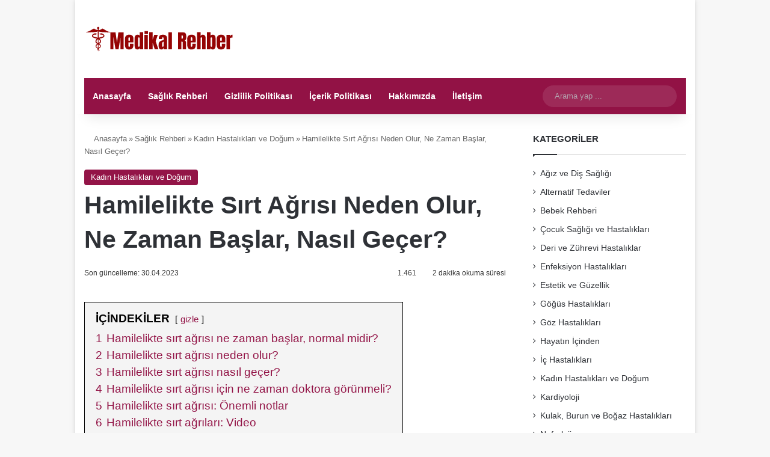

--- FILE ---
content_type: text/html; charset=UTF-8
request_url: https://medikalrehber.com/hamilelikte-sirt-agrisi/
body_size: 24718
content:
<!DOCTYPE html>
<html lang="tr" class="" data-skin="light" prefix="og: https://ogp.me/ns#">
<head><meta charset="UTF-8" /><script>if(navigator.userAgent.match(/MSIE|Internet Explorer/i)||navigator.userAgent.match(/Trident\/7\..*?rv:11/i)){var href=document.location.href;if(!href.match(/[?&]nowprocket/)){if(href.indexOf("?")==-1){if(href.indexOf("#")==-1){document.location.href=href+"?nowprocket=1"}else{document.location.href=href.replace("#","?nowprocket=1#")}}else{if(href.indexOf("#")==-1){document.location.href=href+"&nowprocket=1"}else{document.location.href=href.replace("#","&nowprocket=1#")}}}}</script><script>(()=>{class RocketLazyLoadScripts{constructor(){this.v="1.2.5.1",this.triggerEvents=["keydown","mousedown","mousemove","touchmove","touchstart","touchend","wheel"],this.userEventHandler=this.t.bind(this),this.touchStartHandler=this.i.bind(this),this.touchMoveHandler=this.o.bind(this),this.touchEndHandler=this.h.bind(this),this.clickHandler=this.u.bind(this),this.interceptedClicks=[],this.interceptedClickListeners=[],this.l(this),window.addEventListener("pageshow",(t=>{this.persisted=t.persisted,this.everythingLoaded&&this.m()})),document.addEventListener("DOMContentLoaded",(()=>{this.p()})),this.delayedScripts={normal:[],async:[],defer:[]},this.trash=[],this.allJQueries=[]}k(t){document.hidden?t.t():(this.triggerEvents.forEach((e=>window.addEventListener(e,t.userEventHandler,{passive:!0}))),window.addEventListener("touchstart",t.touchStartHandler,{passive:!0}),window.addEventListener("mousedown",t.touchStartHandler),document.addEventListener("visibilitychange",t.userEventHandler))}_(){this.triggerEvents.forEach((t=>window.removeEventListener(t,this.userEventHandler,{passive:!0}))),document.removeEventListener("visibilitychange",this.userEventHandler)}i(t){"HTML"!==t.target.tagName&&(window.addEventListener("touchend",this.touchEndHandler),window.addEventListener("mouseup",this.touchEndHandler),window.addEventListener("touchmove",this.touchMoveHandler,{passive:!0}),window.addEventListener("mousemove",this.touchMoveHandler),t.target.addEventListener("click",this.clickHandler),this.L(t.target,!0),this.M(t.target,"onclick","rocket-onclick"),this.C())}o(t){window.removeEventListener("touchend",this.touchEndHandler),window.removeEventListener("mouseup",this.touchEndHandler),window.removeEventListener("touchmove",this.touchMoveHandler,{passive:!0}),window.removeEventListener("mousemove",this.touchMoveHandler),t.target.removeEventListener("click",this.clickHandler),this.L(t.target,!1),this.M(t.target,"rocket-onclick","onclick"),this.O()}h(){window.removeEventListener("touchend",this.touchEndHandler),window.removeEventListener("mouseup",this.touchEndHandler),window.removeEventListener("touchmove",this.touchMoveHandler,{passive:!0}),window.removeEventListener("mousemove",this.touchMoveHandler)}u(t){t.target.removeEventListener("click",this.clickHandler),this.L(t.target,!1),this.M(t.target,"rocket-onclick","onclick"),this.interceptedClicks.push(t),t.preventDefault(),t.stopPropagation(),t.stopImmediatePropagation(),this.O()}D(){window.removeEventListener("touchstart",this.touchStartHandler,{passive:!0}),window.removeEventListener("mousedown",this.touchStartHandler),this.interceptedClicks.forEach((t=>{t.target.dispatchEvent(new MouseEvent("click",{view:t.view,bubbles:!0,cancelable:!0}))}))}l(t){EventTarget.prototype.addEventListenerBase=EventTarget.prototype.addEventListener,EventTarget.prototype.addEventListener=function(e,i,o){"click"!==e||t.windowLoaded||i===t.clickHandler||t.interceptedClickListeners.push({target:this,func:i,options:o}),(this||window).addEventListenerBase(e,i,o)}}L(t,e){this.interceptedClickListeners.forEach((i=>{i.target===t&&(e?t.removeEventListener("click",i.func,i.options):t.addEventListener("click",i.func,i.options))})),t.parentNode!==document.documentElement&&this.L(t.parentNode,e)}S(){return new Promise((t=>{this.T?this.O=t:t()}))}C(){this.T=!0}O(){this.T=!1}M(t,e,i){t.hasAttribute&&t.hasAttribute(e)&&(event.target.setAttribute(i,event.target.getAttribute(e)),event.target.removeAttribute(e))}t(){this._(this),"loading"===document.readyState?document.addEventListener("DOMContentLoaded",this.R.bind(this)):this.R()}p(){let t=[];document.querySelectorAll("script[type=rocketlazyloadscript][data-rocket-src]").forEach((e=>{let i=e.getAttribute("data-rocket-src");if(i&&0!==i.indexOf("data:")){0===i.indexOf("//")&&(i=location.protocol+i);try{const o=new URL(i).origin;o!==location.origin&&t.push({src:o,crossOrigin:e.crossOrigin||"module"===e.getAttribute("data-rocket-type")})}catch(t){}}})),t=[...new Map(t.map((t=>[JSON.stringify(t),t]))).values()],this.j(t,"preconnect")}async R(){this.lastBreath=Date.now(),this.P(this),this.F(this),this.q(),this.A(),this.I(),await this.U(this.delayedScripts.normal),await this.U(this.delayedScripts.defer),await this.U(this.delayedScripts.async);try{await this.W(),await this.H(this),await this.J()}catch(t){console.error(t)}window.dispatchEvent(new Event("rocket-allScriptsLoaded")),this.everythingLoaded=!0,this.S().then((()=>{this.D()})),this.N()}A(){document.querySelectorAll("script[type=rocketlazyloadscript]").forEach((t=>{t.hasAttribute("data-rocket-src")?t.hasAttribute("async")&&!1!==t.async?this.delayedScripts.async.push(t):t.hasAttribute("defer")&&!1!==t.defer||"module"===t.getAttribute("data-rocket-type")?this.delayedScripts.defer.push(t):this.delayedScripts.normal.push(t):this.delayedScripts.normal.push(t)}))}async B(t){if(await this.G(),!0!==t.noModule||!("noModule"in HTMLScriptElement.prototype))return new Promise((e=>{let i;function o(){(i||t).setAttribute("data-rocket-status","executed"),e()}try{if(navigator.userAgent.indexOf("Firefox/")>0||""===navigator.vendor)i=document.createElement("script"),[...t.attributes].forEach((t=>{let e=t.nodeName;"type"!==e&&("data-rocket-type"===e&&(e="type"),"data-rocket-src"===e&&(e="src"),i.setAttribute(e,t.nodeValue))})),t.text&&(i.text=t.text),i.hasAttribute("src")?(i.addEventListener("load",o),i.addEventListener("error",(function(){i.setAttribute("data-rocket-status","failed"),e()})),setTimeout((()=>{i.isConnected||e()}),1)):(i.text=t.text,o()),t.parentNode.replaceChild(i,t);else{const i=t.getAttribute("data-rocket-type"),n=t.getAttribute("data-rocket-src");i?(t.type=i,t.removeAttribute("data-rocket-type")):t.removeAttribute("type"),t.addEventListener("load",o),t.addEventListener("error",(function(){t.setAttribute("data-rocket-status","failed"),e()})),n?(t.removeAttribute("data-rocket-src"),t.src=n):t.src="data:text/javascript;base64,"+window.btoa(unescape(encodeURIComponent(t.text)))}}catch(i){t.setAttribute("data-rocket-status","failed"),e()}}));t.setAttribute("data-rocket-status","skipped")}async U(t){const e=t.shift();return e&&e.isConnected?(await this.B(e),this.U(t)):Promise.resolve()}I(){this.j([...this.delayedScripts.normal,...this.delayedScripts.defer,...this.delayedScripts.async],"preload")}j(t,e){var i=document.createDocumentFragment();t.forEach((t=>{const o=t.getAttribute&&t.getAttribute("data-rocket-src")||t.src;if(o){const n=document.createElement("link");n.href=o,n.rel=e,"preconnect"!==e&&(n.as="script"),t.getAttribute&&"module"===t.getAttribute("data-rocket-type")&&(n.crossOrigin=!0),t.crossOrigin&&(n.crossOrigin=t.crossOrigin),t.integrity&&(n.integrity=t.integrity),i.appendChild(n),this.trash.push(n)}})),document.head.appendChild(i)}P(t){let e={};function i(i,o){return e[o].eventsToRewrite.indexOf(i)>=0&&!t.everythingLoaded?"rocket-"+i:i}function o(t,o){!function(t){e[t]||(e[t]={originalFunctions:{add:t.addEventListener,remove:t.removeEventListener},eventsToRewrite:[]},t.addEventListener=function(){arguments[0]=i(arguments[0],t),e[t].originalFunctions.add.apply(t,arguments)},t.removeEventListener=function(){arguments[0]=i(arguments[0],t),e[t].originalFunctions.remove.apply(t,arguments)})}(t),e[t].eventsToRewrite.push(o)}function n(e,i){let o=e[i];e[i]=null,Object.defineProperty(e,i,{get:()=>o||function(){},set(n){t.everythingLoaded?o=n:e["rocket"+i]=o=n}})}o(document,"DOMContentLoaded"),o(window,"DOMContentLoaded"),o(window,"load"),o(window,"pageshow"),o(document,"readystatechange"),n(document,"onreadystatechange"),n(window,"onload"),n(window,"onpageshow")}F(t){let e;function i(e){return t.everythingLoaded?e:e.split(" ").map((t=>"load"===t||0===t.indexOf("load.")?"rocket-jquery-load":t)).join(" ")}function o(o){if(o&&o.fn&&!t.allJQueries.includes(o)){o.fn.ready=o.fn.init.prototype.ready=function(e){return t.domReadyFired?e.bind(document)(o):document.addEventListener("rocket-DOMContentLoaded",(()=>e.bind(document)(o))),o([])};const e=o.fn.on;o.fn.on=o.fn.init.prototype.on=function(){return this[0]===window&&("string"==typeof arguments[0]||arguments[0]instanceof String?arguments[0]=i(arguments[0]):"object"==typeof arguments[0]&&Object.keys(arguments[0]).forEach((t=>{const e=arguments[0][t];delete arguments[0][t],arguments[0][i(t)]=e}))),e.apply(this,arguments),this},t.allJQueries.push(o)}e=o}o(window.jQuery),Object.defineProperty(window,"jQuery",{get:()=>e,set(t){o(t)}})}async H(t){const e=document.querySelector("script[data-webpack]");e&&(await async function(){return new Promise((t=>{e.addEventListener("load",t),e.addEventListener("error",t)}))}(),await t.K(),await t.H(t))}async W(){this.domReadyFired=!0,await this.G(),document.dispatchEvent(new Event("rocket-readystatechange")),await this.G(),document.rocketonreadystatechange&&document.rocketonreadystatechange(),await this.G(),document.dispatchEvent(new Event("rocket-DOMContentLoaded")),await this.G(),window.dispatchEvent(new Event("rocket-DOMContentLoaded"))}async J(){await this.G(),document.dispatchEvent(new Event("rocket-readystatechange")),await this.G(),document.rocketonreadystatechange&&document.rocketonreadystatechange(),await this.G(),window.dispatchEvent(new Event("rocket-load")),await this.G(),window.rocketonload&&window.rocketonload(),await this.G(),this.allJQueries.forEach((t=>t(window).trigger("rocket-jquery-load"))),await this.G();const t=new Event("rocket-pageshow");t.persisted=this.persisted,window.dispatchEvent(t),await this.G(),window.rocketonpageshow&&window.rocketonpageshow({persisted:this.persisted}),this.windowLoaded=!0}m(){document.onreadystatechange&&document.onreadystatechange(),window.onload&&window.onload(),window.onpageshow&&window.onpageshow({persisted:this.persisted})}q(){const t=new Map;document.write=document.writeln=function(e){const i=document.currentScript;i||console.error("WPRocket unable to document.write this: "+e);const o=document.createRange(),n=i.parentElement;let s=t.get(i);void 0===s&&(s=i.nextSibling,t.set(i,s));const c=document.createDocumentFragment();o.setStart(c,0),c.appendChild(o.createContextualFragment(e)),n.insertBefore(c,s)}}async G(){Date.now()-this.lastBreath>45&&(await this.K(),this.lastBreath=Date.now())}async K(){return document.hidden?new Promise((t=>setTimeout(t))):new Promise((t=>requestAnimationFrame(t)))}N(){this.trash.forEach((t=>t.remove()))}static run(){const t=new RocketLazyLoadScripts;t.k(t)}}RocketLazyLoadScripts.run()})();</script>
	
	<link rel="profile" href="https://gmpg.org/xfn/11" />
	
<meta http-equiv='x-dns-prefetch-control' content='on'>
<link rel='dns-prefetch' href='//cdnjs.cloudflare.com' />
<link rel='dns-prefetch' href='//ajax.googleapis.com' />
<link rel='dns-prefetch' href='//fonts.googleapis.com' />
<link rel='dns-prefetch' href='//fonts.gstatic.com' />
<link rel='dns-prefetch' href='//s.gravatar.com' />
<link rel='dns-prefetch' href='//www.google-analytics.com' />

<!-- Rank Math PRO tarafından Arama Motoru Optimizasyonu - https://rankmath.com/ -->
<title>Hamilelikte Sırt Ağrısı Neden Olur, Ne Zaman Başlar, Nasıl Geçer?</title>
<meta name="description" content="Hamilelikte sırt ağrısı birçok kadının yaşadığı yaygın bir şikâyettir ve genellikle ciddi nedenlerden kaynaklanmaz. Sırt ağrısı hamileliğinizin herhangi bir"/>
<meta name="robots" content="follow, index, max-snippet:-1, max-video-preview:-1, max-image-preview:standard"/>
<link rel="canonical" href="https://medikalrehber.com/hamilelikte-sirt-agrisi/" />
<meta property="og:locale" content="tr_TR" />
<meta property="og:type" content="article" />
<meta property="og:title" content="Hamilelikte Sırt Ağrısı Neden Olur, Ne Zaman Başlar, Nasıl Geçer?" />
<meta property="og:description" content="Hamilelikte sırt ağrısı birçok kadının yaşadığı yaygın bir şikâyettir ve genellikle ciddi nedenlerden kaynaklanmaz. Sırt ağrısı hamileliğinizin herhangi bir" />
<meta property="og:url" content="https://medikalrehber.com/hamilelikte-sirt-agrisi/" />
<meta property="og:site_name" content="Medikal Rehber" />
<meta property="article:publisher" content="https://www.facebook.com/medikalrehbercom" />
<meta property="article:section" content="Kadın Hastalıkları ve Doğum" />
<meta property="og:updated_time" content="2023-04-30T17:07:53+03:00" />
<meta property="article:published_time" content="2023-04-30T17:07:51+03:00" />
<meta property="article:modified_time" content="2023-04-30T17:07:53+03:00" />
<meta name="twitter:card" content="summary_large_image" />
<meta name="twitter:title" content="Hamilelikte Sırt Ağrısı Neden Olur, Ne Zaman Başlar, Nasıl Geçer?" />
<meta name="twitter:description" content="Hamilelikte sırt ağrısı birçok kadının yaşadığı yaygın bir şikâyettir ve genellikle ciddi nedenlerden kaynaklanmaz. Sırt ağrısı hamileliğinizin herhangi bir" />
<meta name="twitter:site" content="@medikal_rehber" />
<meta name="twitter:creator" content="@medikal_rehber" />
<meta name="twitter:label1" content="Yazan" />
<meta name="twitter:data1" content="Uzm. Dr. Mehtap Korkmaz" />
<meta name="twitter:label2" content="Okuma süresi" />
<meta name="twitter:data2" content="2 dakika" />
<script type="application/ld+json" class="rank-math-schema-pro">{"@context":"https://schema.org","@graph":[{"@type":"Organization","@id":"https://medikalrehber.com/#organization","name":"Medikal Rehber","url":"https://medikalrehber.com","sameAs":["https://www.facebook.com/medikalrehbercom","https://twitter.com/medikal_rehber"]},{"@type":"WebSite","@id":"https://medikalrehber.com/#website","url":"https://medikalrehber.com","name":"Medikal Rehber","publisher":{"@id":"https://medikalrehber.com/#organization"},"inLanguage":"tr"},{"@type":"WebPage","@id":"https://medikalrehber.com/hamilelikte-sirt-agrisi/#webpage","url":"https://medikalrehber.com/hamilelikte-sirt-agrisi/","name":"Hamilelikte S\u0131rt A\u011fr\u0131s\u0131 Neden Olur, Ne Zaman Ba\u015flar, Nas\u0131l Ge\u00e7er?","datePublished":"2023-04-30T17:07:51+03:00","dateModified":"2023-04-30T17:07:53+03:00","isPartOf":{"@id":"https://medikalrehber.com/#website"},"inLanguage":"tr"},{"@type":"Person","@id":"https://medikalrehber.com/hamilelikte-sirt-agrisi/#author","name":"Uzm. Dr. Mehtap Korkmaz","image":{"@type":"ImageObject","@id":"https://secure.gravatar.com/avatar/7d1f0641d9b9cef4cb45f25dfb7762bae3a13af86eadabc54377d8ef0b649d03?s=96&amp;d=wavatar&amp;r=g","url":"https://secure.gravatar.com/avatar/7d1f0641d9b9cef4cb45f25dfb7762bae3a13af86eadabc54377d8ef0b649d03?s=96&amp;d=wavatar&amp;r=g","caption":"Uzm. Dr. Mehtap Korkmaz","inLanguage":"tr"},"worksFor":{"@id":"https://medikalrehber.com/#organization"}},{"@type":"BlogPosting","headline":"Hamilelikte S\u0131rt A\u011fr\u0131s\u0131 Neden Olur, Ne Zaman Ba\u015flar, Nas\u0131l Ge\u00e7er?","keywords":"hamilelikte s\u0131rt a\u011fr\u0131s\u0131","datePublished":"2023-04-30T17:07:51+03:00","dateModified":"2023-04-30T17:07:53+03:00","articleSection":"Kad\u0131n Hastal\u0131klar\u0131 ve Do\u011fum","author":{"@id":"https://medikalrehber.com/hamilelikte-sirt-agrisi/#author","name":"Uzm. Dr. Mehtap Korkmaz"},"publisher":{"@id":"https://medikalrehber.com/#organization"},"description":"Hamilelikte s\u0131rt a\u011fr\u0131s\u0131 bir\u00e7ok kad\u0131n\u0131n ya\u015fad\u0131\u011f\u0131 yayg\u0131n bir \u015fik\u00e2yettir ve genellikle ciddi nedenlerden kaynaklanmaz. S\u0131rt a\u011fr\u0131s\u0131 hamileli\u011finizin herhangi bir d\u00f6neminde ya\u015fanabilse de en yayg\u0131n olarak bebek b\u00fcy\u00fcd\u00fck\u00e7e, yani hamileli\u011fin ilerleyen d\u00f6nemlerinde ortaya \u00e7\u0131kar.","name":"Hamilelikte S\u0131rt A\u011fr\u0131s\u0131 Neden Olur, Ne Zaman Ba\u015flar, Nas\u0131l Ge\u00e7er?","@id":"https://medikalrehber.com/hamilelikte-sirt-agrisi/#richSnippet","isPartOf":{"@id":"https://medikalrehber.com/hamilelikte-sirt-agrisi/#webpage"},"inLanguage":"tr","mainEntityOfPage":{"@id":"https://medikalrehber.com/hamilelikte-sirt-agrisi/#webpage"}}]}</script>
<!-- /Rank Math WordPress SEO eklentisi -->

<link rel="alternate" type="application/rss+xml" title="Medikal Rehber &raquo; akışı" href="https://medikalrehber.com/feed/" />
<link rel="alternate" type="application/rss+xml" title="Medikal Rehber &raquo; yorum akışı" href="https://medikalrehber.com/comments/feed/" />
		<script type="rocketlazyloadscript" data-rocket-type="text/javascript">
			try {
				if( 'undefined' != typeof localStorage ){
					var tieSkin = localStorage.getItem('tie-skin');
				}

				
				var html = document.getElementsByTagName('html')[0].classList,
						htmlSkin = 'light';

				if( html.contains('dark-skin') ){
					htmlSkin = 'dark';
				}

				if( tieSkin != null && tieSkin != htmlSkin ){
					html.add('tie-skin-inverted');
					var tieSkinInverted = true;
				}

				if( tieSkin == 'dark' ){
					html.add('dark-skin');
				}
				else if( tieSkin == 'light' ){
					html.remove( 'dark-skin' );
				}
				
			} catch(e) { console.log( e ) }

		</script>
		<link rel="alternate" type="application/rss+xml" title="Medikal Rehber &raquo; Hamilelikte Sırt Ağrısı Neden Olur, Ne Zaman Başlar, Nasıl Geçer? yorum akışı" href="https://medikalrehber.com/hamilelikte-sirt-agrisi/feed/" />

		<style type="text/css">
			:root{				
			--tie-preset-gradient-1: linear-gradient(135deg, rgba(6, 147, 227, 1) 0%, rgb(155, 81, 224) 100%);
			--tie-preset-gradient-2: linear-gradient(135deg, rgb(122, 220, 180) 0%, rgb(0, 208, 130) 100%);
			--tie-preset-gradient-3: linear-gradient(135deg, rgba(252, 185, 0, 1) 0%, rgba(255, 105, 0, 1) 100%);
			--tie-preset-gradient-4: linear-gradient(135deg, rgba(255, 105, 0, 1) 0%, rgb(207, 46, 46) 100%);
			--tie-preset-gradient-5: linear-gradient(135deg, rgb(238, 238, 238) 0%, rgb(169, 184, 195) 100%);
			--tie-preset-gradient-6: linear-gradient(135deg, rgb(74, 234, 220) 0%, rgb(151, 120, 209) 20%, rgb(207, 42, 186) 40%, rgb(238, 44, 130) 60%, rgb(251, 105, 98) 80%, rgb(254, 248, 76) 100%);
			--tie-preset-gradient-7: linear-gradient(135deg, rgb(255, 206, 236) 0%, rgb(152, 150, 240) 100%);
			--tie-preset-gradient-8: linear-gradient(135deg, rgb(254, 205, 165) 0%, rgb(254, 45, 45) 50%, rgb(107, 0, 62) 100%);
			--tie-preset-gradient-9: linear-gradient(135deg, rgb(255, 203, 112) 0%, rgb(199, 81, 192) 50%, rgb(65, 88, 208) 100%);
			--tie-preset-gradient-10: linear-gradient(135deg, rgb(255, 245, 203) 0%, rgb(182, 227, 212) 50%, rgb(51, 167, 181) 100%);
			--tie-preset-gradient-11: linear-gradient(135deg, rgb(202, 248, 128) 0%, rgb(113, 206, 126) 100%);
			--tie-preset-gradient-12: linear-gradient(135deg, rgb(2, 3, 129) 0%, rgb(40, 116, 252) 100%);
			--tie-preset-gradient-13: linear-gradient(135deg, #4D34FA, #ad34fa);
			--tie-preset-gradient-14: linear-gradient(135deg, #0057FF, #31B5FF);
			--tie-preset-gradient-15: linear-gradient(135deg, #FF007A, #FF81BD);
			--tie-preset-gradient-16: linear-gradient(135deg, #14111E, #4B4462);
			--tie-preset-gradient-17: linear-gradient(135deg, #F32758, #FFC581);

			
					--main-nav-background: #1f2024;
					--main-nav-secondry-background: rgba(0,0,0,0.2);
					--main-nav-primary-color: #0088ff;
					--main-nav-contrast-primary-color: #FFFFFF;
					--main-nav-text-color: #FFFFFF;
					--main-nav-secondry-text-color: rgba(225,255,255,0.5);
					--main-nav-main-border-color: rgba(255,255,255,0.07);
					--main-nav-secondry-border-color: rgba(255,255,255,0.04);
				
			}
		</style>
	<link rel="alternate" title="oEmbed (JSON)" type="application/json+oembed" href="https://medikalrehber.com/wp-json/oembed/1.0/embed?url=https%3A%2F%2Fmedikalrehber.com%2Fhamilelikte-sirt-agrisi%2F" />
<link rel="alternate" title="oEmbed (XML)" type="text/xml+oembed" href="https://medikalrehber.com/wp-json/oembed/1.0/embed?url=https%3A%2F%2Fmedikalrehber.com%2Fhamilelikte-sirt-agrisi%2F&#038;format=xml" />
<meta name="viewport" content="width=device-width, initial-scale=1.0" /><style id='wp-img-auto-sizes-contain-inline-css' type='text/css'>
img:is([sizes=auto i],[sizes^="auto," i]){contain-intrinsic-size:3000px 1500px}
/*# sourceURL=wp-img-auto-sizes-contain-inline-css */
</style>
<style id='wp-emoji-styles-inline-css' type='text/css'>

	img.wp-smiley, img.emoji {
		display: inline !important;
		border: none !important;
		box-shadow: none !important;
		height: 1em !important;
		width: 1em !important;
		margin: 0 0.07em !important;
		vertical-align: -0.1em !important;
		background: none !important;
		padding: 0 !important;
	}
/*# sourceURL=wp-emoji-styles-inline-css */
</style>
<style id='wp-block-library-inline-css' type='text/css'>
:root{--wp-block-synced-color:#7a00df;--wp-block-synced-color--rgb:122,0,223;--wp-bound-block-color:var(--wp-block-synced-color);--wp-editor-canvas-background:#ddd;--wp-admin-theme-color:#007cba;--wp-admin-theme-color--rgb:0,124,186;--wp-admin-theme-color-darker-10:#006ba1;--wp-admin-theme-color-darker-10--rgb:0,107,160.5;--wp-admin-theme-color-darker-20:#005a87;--wp-admin-theme-color-darker-20--rgb:0,90,135;--wp-admin-border-width-focus:2px}@media (min-resolution:192dpi){:root{--wp-admin-border-width-focus:1.5px}}.wp-element-button{cursor:pointer}:root .has-very-light-gray-background-color{background-color:#eee}:root .has-very-dark-gray-background-color{background-color:#313131}:root .has-very-light-gray-color{color:#eee}:root .has-very-dark-gray-color{color:#313131}:root .has-vivid-green-cyan-to-vivid-cyan-blue-gradient-background{background:linear-gradient(135deg,#00d084,#0693e3)}:root .has-purple-crush-gradient-background{background:linear-gradient(135deg,#34e2e4,#4721fb 50%,#ab1dfe)}:root .has-hazy-dawn-gradient-background{background:linear-gradient(135deg,#faaca8,#dad0ec)}:root .has-subdued-olive-gradient-background{background:linear-gradient(135deg,#fafae1,#67a671)}:root .has-atomic-cream-gradient-background{background:linear-gradient(135deg,#fdd79a,#004a59)}:root .has-nightshade-gradient-background{background:linear-gradient(135deg,#330968,#31cdcf)}:root .has-midnight-gradient-background{background:linear-gradient(135deg,#020381,#2874fc)}:root{--wp--preset--font-size--normal:16px;--wp--preset--font-size--huge:42px}.has-regular-font-size{font-size:1em}.has-larger-font-size{font-size:2.625em}.has-normal-font-size{font-size:var(--wp--preset--font-size--normal)}.has-huge-font-size{font-size:var(--wp--preset--font-size--huge)}.has-text-align-center{text-align:center}.has-text-align-left{text-align:left}.has-text-align-right{text-align:right}.has-fit-text{white-space:nowrap!important}#end-resizable-editor-section{display:none}.aligncenter{clear:both}.items-justified-left{justify-content:flex-start}.items-justified-center{justify-content:center}.items-justified-right{justify-content:flex-end}.items-justified-space-between{justify-content:space-between}.screen-reader-text{border:0;clip-path:inset(50%);height:1px;margin:-1px;overflow:hidden;padding:0;position:absolute;width:1px;word-wrap:normal!important}.screen-reader-text:focus{background-color:#ddd;clip-path:none;color:#444;display:block;font-size:1em;height:auto;left:5px;line-height:normal;padding:15px 23px 14px;text-decoration:none;top:5px;width:auto;z-index:100000}html :where(.has-border-color){border-style:solid}html :where([style*=border-top-color]){border-top-style:solid}html :where([style*=border-right-color]){border-right-style:solid}html :where([style*=border-bottom-color]){border-bottom-style:solid}html :where([style*=border-left-color]){border-left-style:solid}html :where([style*=border-width]){border-style:solid}html :where([style*=border-top-width]){border-top-style:solid}html :where([style*=border-right-width]){border-right-style:solid}html :where([style*=border-bottom-width]){border-bottom-style:solid}html :where([style*=border-left-width]){border-left-style:solid}html :where(img[class*=wp-image-]){height:auto;max-width:100%}:where(figure){margin:0 0 1em}html :where(.is-position-sticky){--wp-admin--admin-bar--position-offset:var(--wp-admin--admin-bar--height,0px)}@media screen and (max-width:600px){html :where(.is-position-sticky){--wp-admin--admin-bar--position-offset:0px}}

/*# sourceURL=wp-block-library-inline-css */
</style><style id='wp-block-heading-inline-css' type='text/css'>
h1:where(.wp-block-heading).has-background,h2:where(.wp-block-heading).has-background,h3:where(.wp-block-heading).has-background,h4:where(.wp-block-heading).has-background,h5:where(.wp-block-heading).has-background,h6:where(.wp-block-heading).has-background{padding:1.25em 2.375em}h1.has-text-align-left[style*=writing-mode]:where([style*=vertical-lr]),h1.has-text-align-right[style*=writing-mode]:where([style*=vertical-rl]),h2.has-text-align-left[style*=writing-mode]:where([style*=vertical-lr]),h2.has-text-align-right[style*=writing-mode]:where([style*=vertical-rl]),h3.has-text-align-left[style*=writing-mode]:where([style*=vertical-lr]),h3.has-text-align-right[style*=writing-mode]:where([style*=vertical-rl]),h4.has-text-align-left[style*=writing-mode]:where([style*=vertical-lr]),h4.has-text-align-right[style*=writing-mode]:where([style*=vertical-rl]),h5.has-text-align-left[style*=writing-mode]:where([style*=vertical-lr]),h5.has-text-align-right[style*=writing-mode]:where([style*=vertical-rl]),h6.has-text-align-left[style*=writing-mode]:where([style*=vertical-lr]),h6.has-text-align-right[style*=writing-mode]:where([style*=vertical-rl]){rotate:180deg}
/*# sourceURL=https://medikalrehber.com/wp-includes/blocks/heading/style.min.css */
</style>
<style id='wp-block-list-inline-css' type='text/css'>
ol,ul{box-sizing:border-box}:root :where(.wp-block-list.has-background){padding:1.25em 2.375em}
/*# sourceURL=https://medikalrehber.com/wp-includes/blocks/list/style.min.css */
</style>
<style id='wp-block-embed-inline-css' type='text/css'>
.wp-block-embed.alignleft,.wp-block-embed.alignright,.wp-block[data-align=left]>[data-type="core/embed"],.wp-block[data-align=right]>[data-type="core/embed"]{max-width:360px;width:100%}.wp-block-embed.alignleft .wp-block-embed__wrapper,.wp-block-embed.alignright .wp-block-embed__wrapper,.wp-block[data-align=left]>[data-type="core/embed"] .wp-block-embed__wrapper,.wp-block[data-align=right]>[data-type="core/embed"] .wp-block-embed__wrapper{min-width:280px}.wp-block-cover .wp-block-embed{min-height:240px;min-width:320px}.wp-block-embed{overflow-wrap:break-word}.wp-block-embed :where(figcaption){margin-bottom:1em;margin-top:.5em}.wp-block-embed iframe{max-width:100%}.wp-block-embed__wrapper{position:relative}.wp-embed-responsive .wp-has-aspect-ratio .wp-block-embed__wrapper:before{content:"";display:block;padding-top:50%}.wp-embed-responsive .wp-has-aspect-ratio iframe{bottom:0;height:100%;left:0;position:absolute;right:0;top:0;width:100%}.wp-embed-responsive .wp-embed-aspect-21-9 .wp-block-embed__wrapper:before{padding-top:42.85%}.wp-embed-responsive .wp-embed-aspect-18-9 .wp-block-embed__wrapper:before{padding-top:50%}.wp-embed-responsive .wp-embed-aspect-16-9 .wp-block-embed__wrapper:before{padding-top:56.25%}.wp-embed-responsive .wp-embed-aspect-4-3 .wp-block-embed__wrapper:before{padding-top:75%}.wp-embed-responsive .wp-embed-aspect-1-1 .wp-block-embed__wrapper:before{padding-top:100%}.wp-embed-responsive .wp-embed-aspect-9-16 .wp-block-embed__wrapper:before{padding-top:177.77%}.wp-embed-responsive .wp-embed-aspect-1-2 .wp-block-embed__wrapper:before{padding-top:200%}
/*# sourceURL=https://medikalrehber.com/wp-includes/blocks/embed/style.min.css */
</style>
<style id='wp-block-embed-theme-inline-css' type='text/css'>
.wp-block-embed :where(figcaption){color:#555;font-size:13px;text-align:center}.is-dark-theme .wp-block-embed :where(figcaption){color:#ffffffa6}.wp-block-embed{margin:0 0 1em}
/*# sourceURL=https://medikalrehber.com/wp-includes/blocks/embed/theme.min.css */
</style>
<style id='wp-block-paragraph-inline-css' type='text/css'>
.is-small-text{font-size:.875em}.is-regular-text{font-size:1em}.is-large-text{font-size:2.25em}.is-larger-text{font-size:3em}.has-drop-cap:not(:focus):first-letter{float:left;font-size:8.4em;font-style:normal;font-weight:100;line-height:.68;margin:.05em .1em 0 0;text-transform:uppercase}body.rtl .has-drop-cap:not(:focus):first-letter{float:none;margin-left:.1em}p.has-drop-cap.has-background{overflow:hidden}:root :where(p.has-background){padding:1.25em 2.375em}:where(p.has-text-color:not(.has-link-color)) a{color:inherit}p.has-text-align-left[style*="writing-mode:vertical-lr"],p.has-text-align-right[style*="writing-mode:vertical-rl"]{rotate:180deg}
/*# sourceURL=https://medikalrehber.com/wp-includes/blocks/paragraph/style.min.css */
</style>
<style id='wp-block-quote-inline-css' type='text/css'>
.wp-block-quote{box-sizing:border-box;overflow-wrap:break-word}.wp-block-quote.is-large:where(:not(.is-style-plain)),.wp-block-quote.is-style-large:where(:not(.is-style-plain)){margin-bottom:1em;padding:0 1em}.wp-block-quote.is-large:where(:not(.is-style-plain)) p,.wp-block-quote.is-style-large:where(:not(.is-style-plain)) p{font-size:1.5em;font-style:italic;line-height:1.6}.wp-block-quote.is-large:where(:not(.is-style-plain)) cite,.wp-block-quote.is-large:where(:not(.is-style-plain)) footer,.wp-block-quote.is-style-large:where(:not(.is-style-plain)) cite,.wp-block-quote.is-style-large:where(:not(.is-style-plain)) footer{font-size:1.125em;text-align:right}.wp-block-quote>cite{display:block}
/*# sourceURL=https://medikalrehber.com/wp-includes/blocks/quote/style.min.css */
</style>
<style id='wp-block-quote-theme-inline-css' type='text/css'>
.wp-block-quote{border-left:.25em solid;margin:0 0 1.75em;padding-left:1em}.wp-block-quote cite,.wp-block-quote footer{color:currentColor;font-size:.8125em;font-style:normal;position:relative}.wp-block-quote:where(.has-text-align-right){border-left:none;border-right:.25em solid;padding-left:0;padding-right:1em}.wp-block-quote:where(.has-text-align-center){border:none;padding-left:0}.wp-block-quote.is-large,.wp-block-quote.is-style-large,.wp-block-quote:where(.is-style-plain){border:none}
/*# sourceURL=https://medikalrehber.com/wp-includes/blocks/quote/theme.min.css */
</style>
<style id='wp-block-separator-inline-css' type='text/css'>
@charset "UTF-8";.wp-block-separator{border:none;border-top:2px solid}:root :where(.wp-block-separator.is-style-dots){height:auto;line-height:1;text-align:center}:root :where(.wp-block-separator.is-style-dots):before{color:currentColor;content:"···";font-family:serif;font-size:1.5em;letter-spacing:2em;padding-left:2em}.wp-block-separator.is-style-dots{background:none!important;border:none!important}
/*# sourceURL=https://medikalrehber.com/wp-includes/blocks/separator/style.min.css */
</style>
<style id='wp-block-separator-theme-inline-css' type='text/css'>
.wp-block-separator.has-css-opacity{opacity:.4}.wp-block-separator{border:none;border-bottom:2px solid;margin-left:auto;margin-right:auto}.wp-block-separator.has-alpha-channel-opacity{opacity:1}.wp-block-separator:not(.is-style-wide):not(.is-style-dots){width:100px}.wp-block-separator.has-background:not(.is-style-dots){border-bottom:none;height:1px}.wp-block-separator.has-background:not(.is-style-wide):not(.is-style-dots){height:2px}
/*# sourceURL=https://medikalrehber.com/wp-includes/blocks/separator/theme.min.css */
</style>
<style id='global-styles-inline-css' type='text/css'>
:root{--wp--preset--aspect-ratio--square: 1;--wp--preset--aspect-ratio--4-3: 4/3;--wp--preset--aspect-ratio--3-4: 3/4;--wp--preset--aspect-ratio--3-2: 3/2;--wp--preset--aspect-ratio--2-3: 2/3;--wp--preset--aspect-ratio--16-9: 16/9;--wp--preset--aspect-ratio--9-16: 9/16;--wp--preset--color--black: #000000;--wp--preset--color--cyan-bluish-gray: #abb8c3;--wp--preset--color--white: #ffffff;--wp--preset--color--pale-pink: #f78da7;--wp--preset--color--vivid-red: #cf2e2e;--wp--preset--color--luminous-vivid-orange: #ff6900;--wp--preset--color--luminous-vivid-amber: #fcb900;--wp--preset--color--light-green-cyan: #7bdcb5;--wp--preset--color--vivid-green-cyan: #00d084;--wp--preset--color--pale-cyan-blue: #8ed1fc;--wp--preset--color--vivid-cyan-blue: #0693e3;--wp--preset--color--vivid-purple: #9b51e0;--wp--preset--gradient--vivid-cyan-blue-to-vivid-purple: linear-gradient(135deg,rgb(6,147,227) 0%,rgb(155,81,224) 100%);--wp--preset--gradient--light-green-cyan-to-vivid-green-cyan: linear-gradient(135deg,rgb(122,220,180) 0%,rgb(0,208,130) 100%);--wp--preset--gradient--luminous-vivid-amber-to-luminous-vivid-orange: linear-gradient(135deg,rgb(252,185,0) 0%,rgb(255,105,0) 100%);--wp--preset--gradient--luminous-vivid-orange-to-vivid-red: linear-gradient(135deg,rgb(255,105,0) 0%,rgb(207,46,46) 100%);--wp--preset--gradient--very-light-gray-to-cyan-bluish-gray: linear-gradient(135deg,rgb(238,238,238) 0%,rgb(169,184,195) 100%);--wp--preset--gradient--cool-to-warm-spectrum: linear-gradient(135deg,rgb(74,234,220) 0%,rgb(151,120,209) 20%,rgb(207,42,186) 40%,rgb(238,44,130) 60%,rgb(251,105,98) 80%,rgb(254,248,76) 100%);--wp--preset--gradient--blush-light-purple: linear-gradient(135deg,rgb(255,206,236) 0%,rgb(152,150,240) 100%);--wp--preset--gradient--blush-bordeaux: linear-gradient(135deg,rgb(254,205,165) 0%,rgb(254,45,45) 50%,rgb(107,0,62) 100%);--wp--preset--gradient--luminous-dusk: linear-gradient(135deg,rgb(255,203,112) 0%,rgb(199,81,192) 50%,rgb(65,88,208) 100%);--wp--preset--gradient--pale-ocean: linear-gradient(135deg,rgb(255,245,203) 0%,rgb(182,227,212) 50%,rgb(51,167,181) 100%);--wp--preset--gradient--electric-grass: linear-gradient(135deg,rgb(202,248,128) 0%,rgb(113,206,126) 100%);--wp--preset--gradient--midnight: linear-gradient(135deg,rgb(2,3,129) 0%,rgb(40,116,252) 100%);--wp--preset--font-size--small: 13px;--wp--preset--font-size--medium: 20px;--wp--preset--font-size--large: 36px;--wp--preset--font-size--x-large: 42px;--wp--preset--spacing--20: 0.44rem;--wp--preset--spacing--30: 0.67rem;--wp--preset--spacing--40: 1rem;--wp--preset--spacing--50: 1.5rem;--wp--preset--spacing--60: 2.25rem;--wp--preset--spacing--70: 3.38rem;--wp--preset--spacing--80: 5.06rem;--wp--preset--shadow--natural: 6px 6px 9px rgba(0, 0, 0, 0.2);--wp--preset--shadow--deep: 12px 12px 50px rgba(0, 0, 0, 0.4);--wp--preset--shadow--sharp: 6px 6px 0px rgba(0, 0, 0, 0.2);--wp--preset--shadow--outlined: 6px 6px 0px -3px rgb(255, 255, 255), 6px 6px rgb(0, 0, 0);--wp--preset--shadow--crisp: 6px 6px 0px rgb(0, 0, 0);}:where(.is-layout-flex){gap: 0.5em;}:where(.is-layout-grid){gap: 0.5em;}body .is-layout-flex{display: flex;}.is-layout-flex{flex-wrap: wrap;align-items: center;}.is-layout-flex > :is(*, div){margin: 0;}body .is-layout-grid{display: grid;}.is-layout-grid > :is(*, div){margin: 0;}:where(.wp-block-columns.is-layout-flex){gap: 2em;}:where(.wp-block-columns.is-layout-grid){gap: 2em;}:where(.wp-block-post-template.is-layout-flex){gap: 1.25em;}:where(.wp-block-post-template.is-layout-grid){gap: 1.25em;}.has-black-color{color: var(--wp--preset--color--black) !important;}.has-cyan-bluish-gray-color{color: var(--wp--preset--color--cyan-bluish-gray) !important;}.has-white-color{color: var(--wp--preset--color--white) !important;}.has-pale-pink-color{color: var(--wp--preset--color--pale-pink) !important;}.has-vivid-red-color{color: var(--wp--preset--color--vivid-red) !important;}.has-luminous-vivid-orange-color{color: var(--wp--preset--color--luminous-vivid-orange) !important;}.has-luminous-vivid-amber-color{color: var(--wp--preset--color--luminous-vivid-amber) !important;}.has-light-green-cyan-color{color: var(--wp--preset--color--light-green-cyan) !important;}.has-vivid-green-cyan-color{color: var(--wp--preset--color--vivid-green-cyan) !important;}.has-pale-cyan-blue-color{color: var(--wp--preset--color--pale-cyan-blue) !important;}.has-vivid-cyan-blue-color{color: var(--wp--preset--color--vivid-cyan-blue) !important;}.has-vivid-purple-color{color: var(--wp--preset--color--vivid-purple) !important;}.has-black-background-color{background-color: var(--wp--preset--color--black) !important;}.has-cyan-bluish-gray-background-color{background-color: var(--wp--preset--color--cyan-bluish-gray) !important;}.has-white-background-color{background-color: var(--wp--preset--color--white) !important;}.has-pale-pink-background-color{background-color: var(--wp--preset--color--pale-pink) !important;}.has-vivid-red-background-color{background-color: var(--wp--preset--color--vivid-red) !important;}.has-luminous-vivid-orange-background-color{background-color: var(--wp--preset--color--luminous-vivid-orange) !important;}.has-luminous-vivid-amber-background-color{background-color: var(--wp--preset--color--luminous-vivid-amber) !important;}.has-light-green-cyan-background-color{background-color: var(--wp--preset--color--light-green-cyan) !important;}.has-vivid-green-cyan-background-color{background-color: var(--wp--preset--color--vivid-green-cyan) !important;}.has-pale-cyan-blue-background-color{background-color: var(--wp--preset--color--pale-cyan-blue) !important;}.has-vivid-cyan-blue-background-color{background-color: var(--wp--preset--color--vivid-cyan-blue) !important;}.has-vivid-purple-background-color{background-color: var(--wp--preset--color--vivid-purple) !important;}.has-black-border-color{border-color: var(--wp--preset--color--black) !important;}.has-cyan-bluish-gray-border-color{border-color: var(--wp--preset--color--cyan-bluish-gray) !important;}.has-white-border-color{border-color: var(--wp--preset--color--white) !important;}.has-pale-pink-border-color{border-color: var(--wp--preset--color--pale-pink) !important;}.has-vivid-red-border-color{border-color: var(--wp--preset--color--vivid-red) !important;}.has-luminous-vivid-orange-border-color{border-color: var(--wp--preset--color--luminous-vivid-orange) !important;}.has-luminous-vivid-amber-border-color{border-color: var(--wp--preset--color--luminous-vivid-amber) !important;}.has-light-green-cyan-border-color{border-color: var(--wp--preset--color--light-green-cyan) !important;}.has-vivid-green-cyan-border-color{border-color: var(--wp--preset--color--vivid-green-cyan) !important;}.has-pale-cyan-blue-border-color{border-color: var(--wp--preset--color--pale-cyan-blue) !important;}.has-vivid-cyan-blue-border-color{border-color: var(--wp--preset--color--vivid-cyan-blue) !important;}.has-vivid-purple-border-color{border-color: var(--wp--preset--color--vivid-purple) !important;}.has-vivid-cyan-blue-to-vivid-purple-gradient-background{background: var(--wp--preset--gradient--vivid-cyan-blue-to-vivid-purple) !important;}.has-light-green-cyan-to-vivid-green-cyan-gradient-background{background: var(--wp--preset--gradient--light-green-cyan-to-vivid-green-cyan) !important;}.has-luminous-vivid-amber-to-luminous-vivid-orange-gradient-background{background: var(--wp--preset--gradient--luminous-vivid-amber-to-luminous-vivid-orange) !important;}.has-luminous-vivid-orange-to-vivid-red-gradient-background{background: var(--wp--preset--gradient--luminous-vivid-orange-to-vivid-red) !important;}.has-very-light-gray-to-cyan-bluish-gray-gradient-background{background: var(--wp--preset--gradient--very-light-gray-to-cyan-bluish-gray) !important;}.has-cool-to-warm-spectrum-gradient-background{background: var(--wp--preset--gradient--cool-to-warm-spectrum) !important;}.has-blush-light-purple-gradient-background{background: var(--wp--preset--gradient--blush-light-purple) !important;}.has-blush-bordeaux-gradient-background{background: var(--wp--preset--gradient--blush-bordeaux) !important;}.has-luminous-dusk-gradient-background{background: var(--wp--preset--gradient--luminous-dusk) !important;}.has-pale-ocean-gradient-background{background: var(--wp--preset--gradient--pale-ocean) !important;}.has-electric-grass-gradient-background{background: var(--wp--preset--gradient--electric-grass) !important;}.has-midnight-gradient-background{background: var(--wp--preset--gradient--midnight) !important;}.has-small-font-size{font-size: var(--wp--preset--font-size--small) !important;}.has-medium-font-size{font-size: var(--wp--preset--font-size--medium) !important;}.has-large-font-size{font-size: var(--wp--preset--font-size--large) !important;}.has-x-large-font-size{font-size: var(--wp--preset--font-size--x-large) !important;}
/*# sourceURL=global-styles-inline-css */
</style>

<style id='classic-theme-styles-inline-css' type='text/css'>
/*! This file is auto-generated */
.wp-block-button__link{color:#fff;background-color:#32373c;border-radius:9999px;box-shadow:none;text-decoration:none;padding:calc(.667em + 2px) calc(1.333em + 2px);font-size:1.125em}.wp-block-file__button{background:#32373c;color:#fff;text-decoration:none}
/*# sourceURL=/wp-includes/css/classic-themes.min.css */
</style>
<link data-minify="1" rel='stylesheet' id='dashicons-css' href='https://medikalrehber.com/wp-content/cache/min/1/wp-includes/css/dashicons.min.css?ver=1734862651' type='text/css' media='all' />
<link data-minify="1" rel='stylesheet' id='bodhi-svgs-attachment-css' href='https://medikalrehber.com/wp-content/cache/min/1/wp-content/plugins/svg-support/css/svgs-attachment.css?ver=1734862651' type='text/css' media='all' />
<link rel='stylesheet' id='tie-css-base-css' href='https://medikalrehber.com/wp-content/themes/jannah/assets/css/base.min.css?ver=7.1.2' type='text/css' media='all' />
<link rel='stylesheet' id='tie-css-styles-css' href='https://medikalrehber.com/wp-content/themes/jannah/assets/css/style.min.css?ver=7.1.2' type='text/css' media='all' />
<link rel='stylesheet' id='tie-css-widgets-css' href='https://medikalrehber.com/wp-content/themes/jannah/assets/css/widgets.min.css?ver=7.1.2' type='text/css' media='all' />
<link data-minify="1" rel='stylesheet' id='tie-css-helpers-css' href='https://medikalrehber.com/wp-content/cache/min/1/wp-content/themes/jannah/assets/css/helpers.min.css?ver=1734862651' type='text/css' media='all' />
<link data-minify="1" rel='stylesheet' id='tie-fontawesome5-css' href='https://medikalrehber.com/wp-content/cache/min/1/wp-content/themes/jannah/assets/css/fontawesome.css?ver=1734862651' type='text/css' media='all' />
<link rel='stylesheet' id='tie-css-shortcodes-css' href='https://medikalrehber.com/wp-content/themes/jannah/assets/css/plugins/shortcodes.min.css?ver=7.1.2' type='text/css' media='all' />
<link rel='stylesheet' id='tie-css-single-css' href='https://medikalrehber.com/wp-content/themes/jannah/assets/css/single.min.css?ver=7.1.2' type='text/css' media='all' />
<link rel='stylesheet' id='tie-css-print-css' href='https://medikalrehber.com/wp-content/themes/jannah/assets/css/print.css?ver=7.1.2' type='text/css' media='print' />
<link rel='stylesheet' id='tie-theme-child-css-css' href='https://medikalrehber.com/wp-content/themes/jannah-child/style.css?ver=6.9' type='text/css' media='all' />
<style id='tie-theme-child-css-inline-css' type='text/css'>
body{font-family: Arial,Helvetica,sans-serif;}.logo-text,h1,h2,h3,h4,h5,h6,.the-subtitle{font-family: Arial,Helvetica,sans-serif;}#main-nav .main-menu > ul > li > a{font-family: Arial,Helvetica,sans-serif;}blockquote p{font-family: Arial,Helvetica,sans-serif;}#the-post .entry-content,#the-post .entry-content p{font-size: 19px;font-weight: 400;}.entry h2{font-size: 24px;}.entry h3{font-size: 21px;}.entry h4{font-size: 19px;}:root:root{--brand-color: #921245;--dark-brand-color: #600013;--bright-color: #FFFFFF;--base-color: #2c2f34;}#reading-position-indicator{box-shadow: 0 0 10px rgba( 146,18,69,0.7);}:root:root{--brand-color: #921245;--dark-brand-color: #600013;--bright-color: #FFFFFF;--base-color: #2c2f34;}#reading-position-indicator{box-shadow: 0 0 10px rgba( 146,18,69,0.7);}#tie-container a.post-title:hover,#tie-container .post-title a:hover,#tie-container .thumb-overlay .thumb-title a:hover{background-size: 100% 2px;text-decoration: none !important;}a.post-title,.post-title a{background-image: linear-gradient(to bottom,#000 0%,#000 98%);background-size: 0 1px;background-repeat: no-repeat;background-position: left 100%;color: #000;}.dark-skin a.post-title,.dark-skin .post-title a{color: #fff;background-image: linear-gradient(to bottom,#fff 0%,#fff 98%);}#header-notification-bar{background: #921245;}#header-notification-bar{--tie-buttons-color: #FFFFFF;--tie-buttons-border-color: #FFFFFF;--tie-buttons-hover-color: #e1e1e1;--tie-buttons-hover-text: #000000;}#header-notification-bar{--tie-buttons-text: #ffffff;}#top-nav,#top-nav .sub-menu,#top-nav .comp-sub-menu,#top-nav .ticker-content,#top-nav .ticker-swipe,.top-nav-boxed #top-nav .topbar-wrapper,.top-nav-dark .top-menu ul,#autocomplete-suggestions.search-in-top-nav{background-color : #ffffff;}#top-nav *,#autocomplete-suggestions.search-in-top-nav{border-color: rgba( #000000,0.08);}#top-nav .icon-basecloud-bg:after{color: #ffffff;}#top-nav a:not(:hover),#top-nav input,#top-nav #search-submit,#top-nav .fa-spinner,#top-nav .dropdown-social-icons li a span,#top-nav .components > li .social-link:not(:hover) span,#autocomplete-suggestions.search-in-top-nav a{color: #66525f;}#top-nav input::-moz-placeholder{color: #66525f;}#top-nav input:-moz-placeholder{color: #66525f;}#top-nav input:-ms-input-placeholder{color: #66525f;}#top-nav input::-webkit-input-placeholder{color: #66525f;}#top-nav,.search-in-top-nav{--tie-buttons-color: #301c2a;--tie-buttons-border-color: #301c2a;--tie-buttons-text: #FFFFFF;--tie-buttons-hover-color: #12000c;}#top-nav a:hover,#top-nav .menu li:hover > a,#top-nav .menu > .tie-current-menu > a,#top-nav .components > li:hover > a,#top-nav .components #search-submit:hover,#autocomplete-suggestions.search-in-top-nav .post-title a:hover{color: #301c2a;}#top-nav,#top-nav .comp-sub-menu,#top-nav .tie-weather-widget{color: #888888;}#autocomplete-suggestions.search-in-top-nav .post-meta,#autocomplete-suggestions.search-in-top-nav .post-meta a:not(:hover){color: rgba( 136,136,136,0.7 );}#top-nav .weather-icon .icon-cloud,#top-nav .weather-icon .icon-basecloud-bg,#top-nav .weather-icon .icon-cloud-behind{color: #888888 !important;}#main-nav .main-menu-wrapper,#main-nav .menu-sub-content,#main-nav .comp-sub-menu,#main-nav ul.cats-vertical li a.is-active,#main-nav ul.cats-vertical li a:hover,#autocomplete-suggestions.search-in-main-nav{background-color: #921245;}#main-nav{border-width: 0;}#theme-header #main-nav:not(.fixed-nav){bottom: 0;}#main-nav .icon-basecloud-bg:after{color: #921245;}#autocomplete-suggestions.search-in-main-nav{border-color: rgba(255,255,255,0.07);}.main-nav-boxed #main-nav .main-menu-wrapper{border-width: 0;}#main-nav a:not(:hover),#main-nav a.social-link:not(:hover) span,#main-nav .dropdown-social-icons li a span,#autocomplete-suggestions.search-in-main-nav a{color: #ffffff;}.main-nav,.search-in-main-nav{--main-nav-primary-color: #301c2a;--tie-buttons-color: #301c2a;--tie-buttons-border-color: #301c2a;--tie-buttons-text: #FFFFFF;--tie-buttons-hover-color: #12000c;}#main-nav .mega-links-head:after,#main-nav .cats-horizontal a.is-active,#main-nav .cats-horizontal a:hover,#main-nav .spinner > div{background-color: #301c2a;}#main-nav .menu ul li:hover > a,#main-nav .menu ul li.current-menu-item:not(.mega-link-column) > a,#main-nav .components a:hover,#main-nav .components > li:hover > a,#main-nav #search-submit:hover,#main-nav .cats-vertical a.is-active,#main-nav .cats-vertical a:hover,#main-nav .mega-menu .post-meta a:hover,#main-nav .mega-menu .post-box-title a:hover,#autocomplete-suggestions.search-in-main-nav a:hover,#main-nav .spinner-circle:after{color: #301c2a;}#main-nav .menu > li.tie-current-menu > a,#main-nav .menu > li:hover > a,.theme-header #main-nav .mega-menu .cats-horizontal a.is-active,.theme-header #main-nav .mega-menu .cats-horizontal a:hover{color: #FFFFFF;}#main-nav .menu > li.tie-current-menu > a:before,#main-nav .menu > li:hover > a:before{border-top-color: #FFFFFF;}#main-nav,#main-nav input,#main-nav #search-submit,#main-nav .fa-spinner,#main-nav .comp-sub-menu,#main-nav .tie-weather-widget{color: #b39fac;}#main-nav input::-moz-placeholder{color: #b39fac;}#main-nav input:-moz-placeholder{color: #b39fac;}#main-nav input:-ms-input-placeholder{color: #b39fac;}#main-nav input::-webkit-input-placeholder{color: #b39fac;}#main-nav .mega-menu .post-meta,#main-nav .mega-menu .post-meta a,#autocomplete-suggestions.search-in-main-nav .post-meta{color: rgba(179,159,172,0.6);}#main-nav .weather-icon .icon-cloud,#main-nav .weather-icon .icon-basecloud-bg,#main-nav .weather-icon .icon-cloud-behind{color: #b39fac !important;}#the-post .entry-content a:not(.shortc-button){color: #921245 !important;}#the-post .entry-content a:not(.shortc-button):hover{color: #301c2a !important;}#footer{background-color: #301c2a;}#site-info{background-color: #2d1827;}#footer .posts-list-counter .posts-list-items li.widget-post-list:before{border-color: #301c2a;}#footer .timeline-widget a .date:before{border-color: rgba(48,28,42,0.8);}#footer .footer-boxed-widget-area,#footer textarea,#footer input:not([type=submit]),#footer select,#footer code,#footer kbd,#footer pre,#footer samp,#footer .show-more-button,#footer .slider-links .tie-slider-nav span,#footer #wp-calendar,#footer #wp-calendar tbody td,#footer #wp-calendar thead th,#footer .widget.buddypress .item-options a{border-color: rgba(255,255,255,0.1);}#footer .social-statistics-widget .white-bg li.social-icons-item a,#footer .widget_tag_cloud .tagcloud a,#footer .latest-tweets-widget .slider-links .tie-slider-nav span,#footer .widget_layered_nav_filters a{border-color: rgba(255,255,255,0.1);}#footer .social-statistics-widget .white-bg li:before{background: rgba(255,255,255,0.1);}.site-footer #wp-calendar tbody td{background: rgba(255,255,255,0.02);}#footer .white-bg .social-icons-item a span.followers span,#footer .circle-three-cols .social-icons-item a .followers-num,#footer .circle-three-cols .social-icons-item a .followers-name{color: rgba(255,255,255,0.8);}#footer .timeline-widget ul:before,#footer .timeline-widget a:not(:hover) .date:before{background-color: #12000c;}.site-footer.dark-skin a:hover,#footer .stars-rating-active,#footer .twitter-icon-wrap span,.block-head-4.magazine2 #footer .tabs li a{color: #f1c40f;}#footer .circle_bar{stroke: #f1c40f;}#footer .widget.buddypress .item-options a.selected,#footer .widget.buddypress .item-options a.loading,#footer .tie-slider-nav span:hover,.block-head-4.magazine2 #footer .tabs{border-color: #f1c40f;}.magazine2:not(.block-head-4) #footer .tabs a:hover,.magazine2:not(.block-head-4) #footer .tabs .active a,.magazine1 #footer .tabs a:hover,.magazine1 #footer .tabs .active a,.block-head-4.magazine2 #footer .tabs.tabs .active a,.block-head-4.magazine2 #footer .tabs > .active a:before,.block-head-4.magazine2 #footer .tabs > li.active:nth-child(n) a:after,#footer .digital-rating-static,#footer .timeline-widget li a:hover .date:before,#footer #wp-calendar #today,#footer .posts-list-counter .posts-list-items li.widget-post-list:before,#footer .cat-counter span,#footer.dark-skin .the-global-title:after,#footer .button,#footer [type='submit'],#footer .spinner > div,#footer .widget.buddypress .item-options a.selected,#footer .widget.buddypress .item-options a.loading,#footer .tie-slider-nav span:hover,#footer .fullwidth-area .tagcloud a:hover{background-color: #f1c40f;color: #FFFFFF;}.block-head-4.magazine2 #footer .tabs li a:hover{color: #d3a600;}.block-head-4.magazine2 #footer .tabs.tabs .active a:hover,#footer .widget.buddypress .item-options a.selected,#footer .widget.buddypress .item-options a.loading,#footer .tie-slider-nav span:hover{color: #FFFFFF !important;}#footer .button:hover,#footer [type='submit']:hover{background-color: #d3a600;color: #FFFFFF;}blockquote.quote-light,blockquote.quote-simple,q,blockquote{background: #e2e2e2;}blockquote.quote-light,blockquote.quote-simple,q,blockquote{color: #0a0000;}#footer .site-info a:hover{color: #f1c40f;}a#go-to-top{background-color: #921245;}a#go-to-top{color: #ffffff;}.post-cat{background-color:#921245 !important;color:#FFFFFF !important;}@media (min-width: 1200px){.container{width: auto;}}.boxed-layout #tie-wrapper,.boxed-layout .fixed-nav{max-width: 1030px;}@media (min-width: 1000){.container,.wide-next-prev-slider-wrapper .slider-main-container{max-width: 1000;}}@media (min-width: 992px){.sidebar{width: 30%;}.main-content{width: 70%;}}
/*# sourceURL=tie-theme-child-css-inline-css */
</style>
<script type="text/javascript" id="jquery-core-js-extra">window.addEventListener('DOMContentLoaded', function() {
/* <![CDATA[ */
var aagb_local_object = {"ajax_url":"https://medikalrehber.com/wp-admin/admin-ajax.php","nonce":"281be20884","licensing":""};
//# sourceURL=jquery-core-js-extra
/* ]]> */
});</script>
<script type="rocketlazyloadscript" data-rocket-type="text/javascript" data-rocket-src="https://medikalrehber.com/wp-includes/js/jquery/jquery.min.js?ver=3.7.1" id="jquery-core-js" defer></script>
<script type="rocketlazyloadscript" data-rocket-type="text/javascript" data-rocket-src="https://medikalrehber.com/wp-includes/js/jquery/jquery-migrate.min.js?ver=3.4.1" id="jquery-migrate-js" defer></script>
<link rel="https://api.w.org/" href="https://medikalrehber.com/wp-json/" /><link rel="alternate" title="JSON" type="application/json" href="https://medikalrehber.com/wp-json/wp/v2/posts/33589" /><link rel="EditURI" type="application/rsd+xml" title="RSD" href="https://medikalrehber.com/xmlrpc.php?rsd" />
<meta name="generator" content="WordPress 6.9" />
<link rel='shortlink' href='https://medikalrehber.com/?p=33589' />
<meta http-equiv="X-UA-Compatible" content="IE=edge"><script type="rocketlazyloadscript" async data-rocket-src="https://pagead2.googlesyndication.com/pagead/js/adsbygoogle.js?client=ca-pub-6641271154608756"
     crossorigin="anonymous"></script>

<meta name="google-site-verification" content="WhPdN6nsC17HDNB2V6RVxhAoEhxy_2MQpBfdbe4ew9I" />

<!-- Yandex.Metrika counter -->
<script type="rocketlazyloadscript" data-rocket-type="text/javascript">
   (function(m,e,t,r,i,k,a){m[i]=m[i]||function(){(m[i].a=m[i].a||[]).push(arguments)};
   m[i].l=1*new Date();
   for (var j = 0; j < document.scripts.length; j++) {if (document.scripts[j].src === r) { return; }}
   k=e.createElement(t),a=e.getElementsByTagName(t)[0],k.async=1,k.src=r,a.parentNode.insertBefore(k,a)})
   (window, document, "script", "https://mc.yandex.ru/metrika/tag.js", "ym");

   ym(90973227, "init", {
        clickmap:true,
        trackLinks:true,
        accurateTrackBounce:true
   });
</script>
<noscript><div><img src="https://mc.yandex.ru/watch/90973227" style="position:absolute; left:-9999px;" alt="" /></div></noscript>
<!-- /Yandex.Metrika counter -->

<!-- Twitter universal website tag code -->
<script type="rocketlazyloadscript">
!function(e,t,n,s,u,a){e.twq||(s=e.twq=function(){s.exe?s.exe.apply(s,arguments):s.queue.push(arguments);
},s.version='1.1',s.queue=[],u=t.createElement(n),u.async=!0,u.src='//static.ads-twitter.com/uwt.js',
a=t.getElementsByTagName(n)[0],a.parentNode.insertBefore(u,a))}(window,document,'script');
// Insert Twitter Pixel ID and Standard Event data below
twq('init','o8mmf');
twq('track','PageView');
</script>
<!-- End Twitter universal website tag code -->

<meta name="ahrefs-site-verification" content="45cfa9d5f95f7d2fab3728d016c83b8727f718d9d7169dd48177923f1a6584a4">
<link rel="icon" href="https://medikalrehber.com/wp-content/uploads/2024/01/cropped-Medikal-Rehber-1-32x32.png" sizes="32x32" />
<link rel="icon" href="https://medikalrehber.com/wp-content/uploads/2024/01/cropped-Medikal-Rehber-1-192x192.png" sizes="192x192" />
<link rel="apple-touch-icon" href="https://medikalrehber.com/wp-content/uploads/2024/01/cropped-Medikal-Rehber-1-180x180.png" />
<meta name="msapplication-TileImage" content="https://medikalrehber.com/wp-content/uploads/2024/01/cropped-Medikal-Rehber-1-270x270.png" />
		<style type="text/css" id="wp-custom-css">
			#the-post .entry-content a {
	text-decoration:underline;
}
#the-post .entry-content a(.shortc-button) {
    color:black!important;
}		</style>
		<link rel='stylesheet' id='lwptoc-main-css' href='https://medikalrehber.com/wp-content/plugins/luckywp-table-of-contents/front/assets/main.min.css?ver=2.1.9' type='text/css' media='all' />
</head>

<body id="tie-body" class="wp-singular post-template-default single single-post postid-33589 single-format-standard wp-theme-jannah wp-child-theme-jannah-child tie-no-js boxed-layout wrapper-has-shadow block-head-1 magazine2 is-thumb-overlay-disabled is-desktop is-header-layout-3 sidebar-right has-sidebar post-layout-1 narrow-title-narrow-media is-standard-format has-mobile-share hide_breaking_news hide_share_post_bottom hide_sidebars">



<div class="background-overlay">

	<div id="tie-container" class="site tie-container">

		
		<div id="tie-wrapper">

			
<header id="theme-header" class="theme-header header-layout-3 main-nav-dark main-nav-default-dark main-nav-below main-nav-boxed no-stream-item has-shadow has-normal-width-logo mobile-header-default">
	
<div class="container header-container">
	<div class="tie-row logo-row">

		
		<div class="logo-wrapper">
			<div class="tie-col-md-4 logo-container clearfix">
				
		<div id="logo" class="image-logo" >

			
			<a title="Medikal Rehber" href="https://medikalrehber.com/">
				
				<picture id="tie-logo-default" class="tie-logo-default tie-logo-picture">
					
					<source class="tie-logo-source-default tie-logo-source" srcset="https://medikalrehber.com/wp-content/uploads/2024/03/Medikal-Rehber-1.svg">
					<img class="tie-logo-img-default tie-logo-img" src="https://medikalrehber.com/wp-content/uploads/2024/03/Medikal-Rehber-1.svg" alt="Medikal Rehber" width="250" height="50" style="max-height:50px !important; width: auto;" />
				</picture>
			
					<picture id="tie-logo-inverted" class="tie-logo-inverted tie-logo-picture">
						
						<source class="tie-logo-source-inverted tie-logo-source" id="tie-logo-inverted-source" srcset="https://medikalrehber.com/wp-content/uploads/2023/08/medikal-rehber.svg">
						<img class="tie-logo-img-inverted tie-logo-img" loading="lazy" id="tie-logo-inverted-img" src="https://medikalrehber.com/wp-content/uploads/2023/08/medikal-rehber.svg" alt="Medikal Rehber" width="250" height="50" style="max-height:50px !important; width: auto;" />
					</picture>
							</a>

			
		</div><!-- #logo /-->

		<div id="mobile-header-components-area_2" class="mobile-header-components"><ul class="components"><li class="mobile-component_menu custom-menu-link"><a href="#" id="mobile-menu-icon" class=""><span class="tie-mobile-menu-icon nav-icon is-layout-1"></span><span class="screen-reader-text">Menü</span></a></li> <li class="mobile-component_search custom-menu-link">
				<a href="#" class="tie-search-trigger-mobile">
					<span class="tie-icon-search tie-search-icon" aria-hidden="true"></span>
					<span class="screen-reader-text">Arama yap ...</span>
				</a>
			</li> <li class="mobile-component_skin custom-menu-link">
				<a href="#" class="change-skin" title="Dış görünümü değiştir">
					<span class="tie-icon-moon change-skin-icon" aria-hidden="true"></span>
					<span class="screen-reader-text">Dış görünümü değiştir</span>
				</a>
			</li></ul></div>			</div><!-- .tie-col /-->
		</div><!-- .logo-wrapper /-->

		
	</div><!-- .tie-row /-->
</div><!-- .container /-->

<div class="main-nav-wrapper">
	<nav id="main-nav" data-skin="search-in-main-nav" class="main-nav header-nav live-search-parent menu-style-default menu-style-solid-bg"  aria-label="Birincil Menü">
		<div class="container">

			<div class="main-menu-wrapper">

				
				<div id="menu-components-wrap">

					
		<div id="sticky-logo" class="image-logo">

			
			<a title="Medikal Rehber" href="https://medikalrehber.com/">
				
				<picture id="tie-sticky-logo-default" class="tie-logo-default tie-logo-picture">
					<source class="tie-logo-source-default tie-logo-source" srcset="https://medikalrehber.com/wp-content/uploads/2024/03/Medikal-Rehber-1.svg">
					<img class="tie-logo-img-default tie-logo-img" src="https://medikalrehber.com/wp-content/uploads/2024/03/Medikal-Rehber-1.svg" alt="Medikal Rehber"  />
				</picture>
			
					<picture id="tie-sticky-logo-inverted" class="tie-logo-inverted tie-logo-picture">
						<source class="tie-logo-source-inverted tie-logo-source" id="tie-logo-inverted-source" srcset="https://medikalrehber.com/wp-content/uploads/2023/08/medikal-rehber.svg">
						<img class="tie-logo-img-inverted tie-logo-img" loading="lazy" id="tie-logo-inverted-img" src="https://medikalrehber.com/wp-content/uploads/2023/08/medikal-rehber.svg" alt="Medikal Rehber"  />
					</picture>
							</a>

			
		</div><!-- #Sticky-logo /-->

		<div class="flex-placeholder"></div>
		
					<div class="main-menu main-menu-wrap">
						<div id="main-nav-menu" class="main-menu header-menu"><ul id="menu-ana-menu" class="menu"><li id="menu-item-3236" class="menu-item menu-item-type-custom menu-item-object-custom menu-item-home menu-item-3236"><a href="https://medikalrehber.com/">Anasayfa</a></li>
<li id="menu-item-3237" class="menu-item menu-item-type-taxonomy menu-item-object-category current-post-ancestor menu-item-3237"><a href="https://medikalrehber.com/saglik-rehberi/">Sağlık Rehberi</a></li>
<li id="menu-item-21652" class="menu-item menu-item-type-post_type menu-item-object-page menu-item-privacy-policy menu-item-21652"><a href="https://medikalrehber.com/gizlilik-politikasi/">Gizlilik Politikası</a></li>
<li id="menu-item-25558" class="menu-item menu-item-type-post_type menu-item-object-page menu-item-25558"><a href="https://medikalrehber.com/icerik-politikasi/">İçerik Politikası</a></li>
<li id="menu-item-21653" class="menu-item menu-item-type-post_type menu-item-object-page menu-item-21653"><a href="https://medikalrehber.com/hakkimizda/">Hakkımızda</a></li>
<li id="menu-item-3249" class="menu-item menu-item-type-post_type menu-item-object-page menu-item-3249"><a href="https://medikalrehber.com/iletisim/">İletişim</a></li>
</ul></div>					</div><!-- .main-menu /-->

					<ul class="components">			<li class="search-bar menu-item custom-menu-link" aria-label="Ara">
				<form method="get" id="search" action="https://medikalrehber.com/">
					<input id="search-input" class="is-ajax-search"  inputmode="search" type="text" name="s" title="Arama yap ..." placeholder="Arama yap ..." />
					<button id="search-submit" type="submit">
						<span class="tie-icon-search tie-search-icon" aria-hidden="true"></span>
						<span class="screen-reader-text">Arama yap ...</span>
					</button>
				</form>
			</li>
			</ul><!-- Components -->
				</div><!-- #menu-components-wrap /-->
			</div><!-- .main-menu-wrapper /-->
		</div><!-- .container /-->

			</nav><!-- #main-nav /-->
</div><!-- .main-nav-wrapper /-->

</header>

		<script type="rocketlazyloadscript" data-rocket-type="text/javascript">
			try{if("undefined"!=typeof localStorage){var header,mnIsDark=!1,tnIsDark=!1;(header=document.getElementById("theme-header"))&&((header=header.classList).contains("main-nav-default-dark")&&(mnIsDark=!0),header.contains("top-nav-default-dark")&&(tnIsDark=!0),"dark"==tieSkin?(header.add("main-nav-dark","top-nav-dark"),header.remove("main-nav-light","top-nav-light")):"light"==tieSkin&&(mnIsDark||(header.remove("main-nav-dark"),header.add("main-nav-light")),tnIsDark||(header.remove("top-nav-dark"),header.add("top-nav-light"))))}}catch(a){console.log(a)}
		</script>
		<div id="content" class="site-content container"><div id="main-content-row" class="tie-row main-content-row">

<div class="main-content tie-col-md-8 tie-col-xs-12" role="main">

	
	<article id="the-post" class="container-wrapper post-content tie-standard">

		
<header class="entry-header-outer">

	<nav id="breadcrumb"><a href="https://medikalrehber.com/"><span class="tie-icon-home" aria-hidden="true"></span> Anasayfa</a><em class="delimiter">»</em><a href="https://medikalrehber.com/saglik-rehberi/">Sağlık Rehberi</a><em class="delimiter">»</em><a href="https://medikalrehber.com/saglik-rehberi/kadin-hastaliklari-ve-dogum/">Kadın Hastalıkları ve Doğum</a><em class="delimiter">»</em><span class="current">Hamilelikte Sırt Ağrısı Neden Olur, Ne Zaman Başlar, Nasıl Geçer?</span></nav>
	<div class="entry-header">

		<span class="post-cat-wrap"><a class="post-cat tie-cat-507" href="https://medikalrehber.com/saglik-rehberi/kadin-hastaliklari-ve-dogum/">Kadın Hastalıkları ve Doğum</a></span>
		<h1 class="post-title entry-title">
			Hamilelikte Sırt Ağrısı Neden Olur, Ne Zaman Başlar, Nasıl Geçer?		</h1>

		<div class="single-post-meta post-meta clearfix"><span class="meta-item last-updated">Son güncelleme: 30.04.2023</span><div class="tie-alignright"><span class="meta-views meta-item "><span class="tie-icon-fire" aria-hidden="true"></span> 1.461 </span><span class="meta-reading-time meta-item"><span class="tie-icon-bookmark" aria-hidden="true"></span> 2 dakika okuma süresi</span> </div></div><!-- .post-meta -->	</div><!-- .entry-header /-->

	
	
</header><!-- .entry-header-outer /-->



		<div class="entry-content entry clearfix">

			
			
<div class="lwptoc lwptoc-autoWidth lwptoc-transparent lwptoc-notInherit" data-smooth-scroll="1" data-smooth-scroll-offset="24"><div class="lwptoc_i">    <div class="lwptoc_header">
        <b class="lwptoc_title">İÇİNDEKİLER</b>                    <span class="lwptoc_toggle">
                <a href="#" class="lwptoc_toggle_label" data-label="göster">gizle</a>            </span>
            </div>
<div class="lwptoc_items lwptoc_items-visible" style="font-size:100%;">
    <div class="lwptoc_itemWrap"><div class="lwptoc_item">    <a href="#hamilelikte-sirt-agrisi-ne-zaman-baslar-normal-midir">
                    <span class="lwptoc_item_number">1</span>
                <span class="lwptoc_item_label">Hamilelikte sırt ağrısı ne zaman başlar, normal midir?</span>
    </a>
    </div><div class="lwptoc_item">    <a href="#hamilelikte-sirt-agrisi-neden-olur">
                    <span class="lwptoc_item_number">2</span>
                <span class="lwptoc_item_label">Hamilelikte sırt ağrısı neden olur?</span>
    </a>
    </div><div class="lwptoc_item">    <a href="#hamilelikte-sirt-agrisi-nasil-gecer">
                    <span class="lwptoc_item_number">3</span>
                <span class="lwptoc_item_label">Hamilelikte sırt ağrısı nasıl geçer?</span>
    </a>
    </div><div class="lwptoc_item">    <a href="#hamilelikte-sirt-agrisi-icin-ne-zaman-doktora-gorunmeli">
                    <span class="lwptoc_item_number">4</span>
                <span class="lwptoc_item_label">Hamilelikte sırt ağrısı için ne zaman doktora görünmeli?</span>
    </a>
    </div><div class="lwptoc_item">    <a href="#hamilelikte-sirt-agrisi-onemli-notlar">
                    <span class="lwptoc_item_number">5</span>
                <span class="lwptoc_item_label">Hamilelikte sırt ağrısı: Önemli notlar</span>
    </a>
    </div><div class="lwptoc_item">    <a href="#hamilelikte-sirt-agrilari-video">
                    <span class="lwptoc_item_number">6</span>
                <span class="lwptoc_item_label">Hamilelikte sırt ağrıları: Video</span>
    </a>
    </div></div></div>
</div></div><h2 class="wp-block-heading"><span id="hamilelikte-sirt-agrisi-ne-zaman-baslar-normal-midir">Hamilelikte sırt ağrısı ne zaman başlar, normal midir?</span></h2>



<p><strong>Hamilelikte sırt ağrısı</strong> birçok kadının yaşadığı yaygın bir şikâyettir ve genellikle ciddi nedenlerden kaynaklanmaz. <strong><a href="https://medikalrehber.com/sirt-agrisi/" data-type="post" data-id="18203">Sırt ağrısı</a></strong> hamileliğinizin herhangi bir döneminde yaşanabilse de en yaygın olarak bebek büyüdükçe, yani hamileliğin ilerleyen dönemlerinde ortaya çıkar.</p>




		<div class="stream-item stream-item-in-post stream-item-in-post-1"><ins class="adsbygoogle" style="display:block; text-align:center;" data-ad-layout="in-article" data-ad-format="fluid" data-ad-client="ca-pub-6641271154608756" data-ad-slot="2936348394"></ins>
<script type="rocketlazyloadscript">
     (adsbygoogle = window.adsbygoogle || []).push({});
</script>
		</div>
	



<p>Sırt ağrısı, günlük rutininizi bozabilir veya iyi bir gece uykusu çekmenize müdahale edebilir. Ancak iyi haber şu ki, yaşadığınız sırt ağrısını yönetmek için atabileceğiniz adımlar vardır!</p>



<h2 class="wp-block-heading"><span id="hamilelikte-sirt-agrisi-neden-olur">Hamilelikte sırt ağrısı neden olur?</span></h2>



<p>Hamilelikte sırt ağrısı şikâyetleri bir dizi faktörle ilişkilidir. Bazı kadınlar hamileliğin başlamasıyla birlikte bel ağrısı çekmeye başlarken çoğu kadın hamileliğin ilerleyen dönemlerinde ağrı bildirir. Sırt ağrısı için en fazla risk altında olan kadınlar, fazla kilolu veya hamilelikten önce sırt ağrısı çeken kadınlardır.</p>




		<div class="stream-item stream-item-in-post stream-item-in-post-1"><ins class="adsbygoogle" style="display:block; text-align:center;" data-ad-layout="in-article" data-ad-format="fluid" data-ad-client="ca-pub-6641271154608756" data-ad-slot="2936348394"></ins>
<script type="rocketlazyloadscript">
     (adsbygoogle = window.adsbygoogle || []).push({});
</script>
		</div>
	



<p><strong>İşte hamilelik sırasında sırt ağrısı veya rahatsızlığının olası nedenlerinin bir listesi:</strong></p>



<ol class="wp-block-list">
<li><strong>Hormonların artması:</strong><br>Hamilelik sırasında salınan hormonlar, doğum sürecine hazırlanırken kasık bölgesindeki bağların yumuşamasını ve eklemlerin gevşemesini sağlar. Bu gevşeklikten ve yumuşaklıktan dolayı, karnınızdaki çocukla beraber vücudunuza ekstra yük bindiği için sırt ağrısı yaşıyor olabilirsiniz.</li>



<li><strong>Ağırlık merkezi:</strong><br>Rahminiz ve bebeğiniz büyüdükçe ağırlık merkeziniz kademeli olarak ileriye doğru hareket edecektir. Bu da doğal olarak duruşunuzun değişmesine ve dolayısıyla sırt bölgesinde ağrılara neden olacaktır.</li>



<li><strong>Ek ağırlık</strong>:<br>Gelişmekte olan hamileliğiniz ve bebeğiniz, vücudunuzda ekstra (ve tatlı) bir yük oluşturur ve bu da dolayısıyla sırt şikayetlerine neden olabilir.</li>



<li><strong>Duruş veya pozisyon</strong>:<br>Kötü ve yanlış bir duruş, aşırı ayakta durma ve eğilme, sırtınızda yaşadığınız ağrıyı tetikleyebilir veya şiddetlendirebilir.</li>



<li><strong>Stres</strong>:<br>Stres genellikle vücuttaki zayıf bölgelerde birikir ve hamilelik nedeniyle kasık ve sırt bölgesi zayıf ve gevşektir. Zayıflıktan ve stresin o bölgeye gitmesinden dolayı, sırt ağrılarında artış gözlemleyebilirsiniz.</li>
</ol>




		<div class="stream-item stream-item-in-post stream-item-in-post-1"><ins class="adsbygoogle" style="display:block; text-align:center;" data-ad-layout="in-article" data-ad-format="fluid" data-ad-client="ca-pub-6641271154608756" data-ad-slot="2936348394"></ins>
<script type="rocketlazyloadscript">
     (adsbygoogle = window.adsbygoogle || []).push({});
</script>
		</div>
	



<h2 class="wp-block-heading"><span id="hamilelikte-sirt-agrisi-nasil-gecer">Hamilelikte sırt ağrısı nasıl geçer?</span></h2>



<p><strong>Hamilelik sırasında sırt ağrısını tedavi etmek için</strong> yapabileceğiniz birkaç şey vardır. Sırt ağrısını önlemek için attığınız adımlardan bazıları hamilelik haricindeki sırt ağrısını tedavi etmek için de kullanılabilir.</p>



<p><strong>Hamilelik nedeniyle sırt ağrısına iyi gelebilecek bazı yaygın müdahaleler şunlardır:</strong></p>



<ol class="wp-block-list">
<li>Soğuk su torbası uygulamak</li>



<li>Sıcak su torbası uygulamak</li>



<li>Braketler veya destek cihazları kullanmak</li>



<li>Sol tarafınıza yatmak</li>



<li>Dizlerinizin altında destek yastığı kullanmak</li>



<li>İşinin ehli birine sırt masajı yaptırmak</li>
</ol>



<h2 class="wp-block-heading"><span id="hamilelikte-sirt-agrisi-icin-ne-zaman-doktora-gorunmeli">Hamilelikte sırt ağrısı için ne zaman doktora görünmeli?</span></h2>



<p><strong>Sırt ağrısı yaşamak, genellikle doktora başvurmak için bir neden değildir, ancak özellikle aşağıdaki durumlarda doktora başvurmanız gerekir:</strong></p>



<ol class="wp-block-list">
<li>Şiddetli sırt ağrısı yaşıyorsanız</li>



<li>Ağrınızın şiddeti giderek artıyorsa</li>



<li>Ağrınız nedensiz yere aniden başlıyorsa</li>



<li>Ağrınıza kramplar da eşlik ediyorsa</li>
</ol>




		<div class="stream-item stream-item-in-post stream-item-in-post-1"><ins class="adsbygoogle" style="display:block; text-align:center;" data-ad-layout="in-article" data-ad-format="fluid" data-ad-client="ca-pub-6641271154608756" data-ad-slot="2936348394"></ins>
<script type="rocketlazyloadscript">
     (adsbygoogle = window.adsbygoogle || []).push({});
</script>
		</div>
	



<blockquote class="wp-block-quote quote-light is-layout-flow wp-block-quote quote-light-is-layout-flow">
<p>Şiddetli sırt ağrısı, nadir de olsa gebelikle ilişkili <strong><a href="https://medikalrehber.com/kemik-erimesi-osteoporoz/" data-type="post" data-id="729">osteoporoz (kemik erimesi)</a></strong>, <strong><a href="https://medikalrehber.com/osteoartrit-kireclenme/" data-type="post" data-id="24693">osteoartrit (kireçlenme)</a></strong> veya septik artrit (eklem iltihabı) ile ilişkili olabilir.</p>
</blockquote>



<h2 class="wp-block-heading"><span id="hamilelikte-sirt-agrisi-onemli-notlar">Hamilelikte sırt ağrısı: Önemli notlar</span></h2>



<ol class="wp-block-list">
<li>Doktorunuza danışarak sırtınızı ve karnınızı desteklemek için egzersiz programına başlayın.</li>



<li>Her gün birkaç kez şekerleme yapabileceğiniz ve ardından kalkıp yürüyebileceğiniz kadar kendinize zaman ayırın.</li>



<li>Doktorunuza danışarak destek kemeri kullanmayı düşünün.</li>



<li>Doktorunuza danışarak gebelik yastıkları kullanmayı düşünün.</li>



<li>Profesyonel olarak sırtınıza masaj yaptırmayı düşünün.</li>
</ol>



<h2 class="wp-block-heading"><span id="hamilelikte-sirt-agrilari-video">Hamilelikte sırt ağrıları: Video</span></h2>



<figure class="wp-block-embed is-type-video is-provider-youtube wp-block-embed-youtube wp-embed-aspect-16-9 wp-has-aspect-ratio"><div class="wp-block-embed__wrapper">
<iframe title="Dr. Meryem Kürek Eken -  Gebelikte Sırt Ağrıları" width="780" height="439" src="https://www.youtube.com/embed/w2rQeitfJQU?feature=oembed" frameborder="0" allow="accelerometer; autoplay; clipboard-write; encrypted-media; gyroscope; picture-in-picture" allowfullscreen></iframe>
</div></figure>



<hr class="wp-block-separator has-alpha-channel-opacity is-style-wide">

			<div class="stream-item stream-item-below-post-content"><div class="stream-item-size" style=""><strong>YASAL UYARI!</strong> Sitemizde bulunan yazılar tamamen ön bilgi amaçlıdır ve herhangi bir yönlendirme, tavsiye taşımamaktadır. Hiçbir ilacı, tedaviyi ya da sağlığınızla ilgili herhangi bir şeyi, doktorunuzdan habersiz uygulamamalısınız. Bu konuda tüm sorumluluk ziyaretçiye aittir.
<!-- wp:separator {"className":"is-style-wide"} -->
<hr class="wp-block-separator has-alpha-channel-opacity is-style-wide"/>
<!-- /wp:separator -->
<ins class="adsbygoogle"
     style="display:block"
     data-ad-format="autorelaxed"
     data-ad-client="ca-pub-6641271154608756"
     data-ad-slot="9461445440"></ins>
<script type="rocketlazyloadscript">
     (adsbygoogle = window.adsbygoogle || []).push({});
</script></div></div>
					<div class="post-bottom-meta post-bottom-source" id="post-bottom-source">
						<div class="post-bottom-meta-title">
							<span class="tie-icon-link" aria-hidden="true"></span> Kaynak
						</div>
						<span class="tagcloud"><a href="https://americanpregnancy.org/healthy-pregnancy/pregnancy-health-wellness/back-pain-during-pregnancy/" target="_blank" rel="nofollow noopener">1- Back Pain During Pregnancy</a>
						</span>
					</div>
				
		</div><!-- .entry-content /-->

				<div id="post-extra-info">
			<div class="theiaStickySidebar">
				<div class="single-post-meta post-meta clearfix"><span class="meta-item last-updated">Son güncelleme: 30.04.2023</span><div class="tie-alignright"><span class="meta-views meta-item "><span class="tie-icon-fire" aria-hidden="true"></span> 1.461 </span><span class="meta-reading-time meta-item"><span class="tie-icon-bookmark" aria-hidden="true"></span> 2 dakika okuma süresi</span> </div></div><!-- .post-meta -->
			</div>
		</div>

		<div class="clearfix"></div>
		

		<div id="share-buttons-bottom" class="share-buttons share-buttons-bottom">
			<div class="share-links  icons-only share-rounded">
										<div class="share-title">
							<span class="tie-icon-share" aria-hidden="true"></span>
							<span> Paylaş</span>
						</div>
						
				<a href="https://www.facebook.com/sharer.php?u=https://medikalrehber.com/hamilelikte-sirt-agrisi/" rel="external noopener nofollow" title="Facebook" target="_blank" class="facebook-share-btn " data-raw="https://www.facebook.com/sharer.php?u={post_link}">
					<span class="share-btn-icon tie-icon-facebook"></span> <span class="screen-reader-text">Facebook</span>
				</a>
				<a href="https://twitter.com/intent/tweet?text=Hamilelikte%20S%C4%B1rt%20A%C4%9Fr%C4%B1s%C4%B1%20Neden%20Olur%2C%20Ne%20Zaman%20Ba%C5%9Flar%2C%20Nas%C4%B1l%20Ge%C3%A7er%3F&#038;url=https://medikalrehber.com/hamilelikte-sirt-agrisi/" rel="external noopener nofollow" title="X" target="_blank" class="twitter-share-btn " data-raw="https://twitter.com/intent/tweet?text={post_title}&amp;url={post_link}">
					<span class="share-btn-icon tie-icon-twitter"></span> <span class="screen-reader-text">X</span>
				</a>
				<a href="fb-messenger://share?app_id=5303202981&display=popup&link=https://medikalrehber.com/hamilelikte-sirt-agrisi/&redirect_uri=https://medikalrehber.com/hamilelikte-sirt-agrisi/" rel="external noopener nofollow" title="Messenger" target="_blank" class="messenger-mob-share-btn messenger-share-btn " data-raw="fb-messenger://share?app_id=5303202981&display=popup&link={post_link}&redirect_uri={post_link}">
					<span class="share-btn-icon tie-icon-messenger"></span> <span class="screen-reader-text">Messenger</span>
				</a>
				<a href="https://www.facebook.com/dialog/send?app_id=5303202981&#038;display=popup&#038;link=https://medikalrehber.com/hamilelikte-sirt-agrisi/&#038;redirect_uri=https://medikalrehber.com/hamilelikte-sirt-agrisi/" rel="external noopener nofollow" title="Messenger" target="_blank" class="messenger-desktop-share-btn messenger-share-btn " data-raw="https://www.facebook.com/dialog/send?app_id=5303202981&display=popup&link={post_link}&redirect_uri={post_link}">
					<span class="share-btn-icon tie-icon-messenger"></span> <span class="screen-reader-text">Messenger</span>
				</a>
				<a href="https://api.whatsapp.com/send?text=Hamilelikte%20S%C4%B1rt%20A%C4%9Fr%C4%B1s%C4%B1%20Neden%20Olur%2C%20Ne%20Zaman%20Ba%C5%9Flar%2C%20Nas%C4%B1l%20Ge%C3%A7er%3F%20https://medikalrehber.com/hamilelikte-sirt-agrisi/" rel="external noopener nofollow" title="WhatsApp" target="_blank" class="whatsapp-share-btn " data-raw="https://api.whatsapp.com/send?text={post_title}%20{post_link}">
					<span class="share-btn-icon tie-icon-whatsapp"></span> <span class="screen-reader-text">WhatsApp</span>
				</a>
				<a href="https://telegram.me/share/url?url=https://medikalrehber.com/hamilelikte-sirt-agrisi/&text=Hamilelikte%20S%C4%B1rt%20A%C4%9Fr%C4%B1s%C4%B1%20Neden%20Olur%2C%20Ne%20Zaman%20Ba%C5%9Flar%2C%20Nas%C4%B1l%20Ge%C3%A7er%3F" rel="external noopener nofollow" title="Telegram" target="_blank" class="telegram-share-btn " data-raw="https://telegram.me/share/url?url={post_link}&text={post_title}">
					<span class="share-btn-icon tie-icon-paper-plane"></span> <span class="screen-reader-text">Telegram</span>
				</a>
				<a href="mailto:?subject=Hamilelikte%20S%C4%B1rt%20A%C4%9Fr%C4%B1s%C4%B1%20Neden%20Olur%2C%20Ne%20Zaman%20Ba%C5%9Flar%2C%20Nas%C4%B1l%20Ge%C3%A7er%3F&#038;body=https://medikalrehber.com/hamilelikte-sirt-agrisi/" rel="external noopener nofollow" title="E-Posta ile paylaş" target="_blank" class="email-share-btn " data-raw="mailto:?subject={post_title}&amp;body={post_link}">
					<span class="share-btn-icon tie-icon-envelope"></span> <span class="screen-reader-text">E-Posta ile paylaş</span>
				</a>
				<a href="#" rel="external noopener nofollow" title="Yazdır" target="_blank" class="print-share-btn " data-raw="#">
					<span class="share-btn-icon tie-icon-print"></span> <span class="screen-reader-text">Yazdır</span>
				</a>			</div><!-- .share-links /-->
		</div><!-- .share-buttons /-->

		
	</article><!-- #the-post /-->

	
	<div class="post-components">

		
	

				<div id="related-posts" class="container-wrapper">

					<div class="mag-box-title the-global-title">
						<h3>İlgili Makaleler</h3>
					</div>

					<div class="related-posts-list">

					
							<div class="related-item tie-standard">

								
								<h3 class="post-title"><a href="https://medikalrehber.com/kasik-sismesi/">Kasık Şişmesi Neden Olur, Nasıl Geçer?</a></h3>

								<div class="post-meta clearfix"><span class="date meta-item tie-icon">20.01.2024</span></div><!-- .post-meta -->							</div><!-- .related-item /-->

						
							<div class="related-item tie-standard">

								
								<h3 class="post-title"><a href="https://medikalrehber.com/ibuprofen/">İbuprofen Nedir? İbuprofen İçeren İlaçlar Nelerdir?</a></h3>

								<div class="post-meta clearfix"><span class="date meta-item tie-icon">24.06.2023</span></div><!-- .post-meta -->							</div><!-- .related-item /-->

						
							<div class="related-item tie-standard">

								
								<h3 class="post-title"><a href="https://medikalrehber.com/aspirin/">Aspirin Nedir, Ne İşe Yarar? Ne İçin Kullanılır? Yan Etkileri Nelerdir?</a></h3>

								<div class="post-meta clearfix"><span class="date meta-item tie-icon">02.04.2023</span></div><!-- .post-meta -->							</div><!-- .related-item /-->

						
							<div class="related-item tie-standard">

								
								<h3 class="post-title"><a href="https://medikalrehber.com/basin-arka-kisminda-zonklama/">Başın Arka Kısmında Zonklama</a></h3>

								<div class="post-meta clearfix"><span class="date meta-item tie-icon">29.05.2024</span></div><!-- .post-meta -->							</div><!-- .related-item /-->

						
							<div class="related-item tie-standard">

								
								<h3 class="post-title"><a href="https://medikalrehber.com/sirtin-sag-tarafinda-agri/">Sırtın Sağ Tarafında Ağrı Neden Olur? Sağ Üst Sırt Ağrısı Nedenleri</a></h3>

								<div class="post-meta clearfix"><span class="date meta-item tie-icon">23.08.2023</span></div><!-- .post-meta -->							</div><!-- .related-item /-->

						
							<div class="related-item tie-standard">

								
								<h3 class="post-title"><a href="https://medikalrehber.com/fizik-tedavi/">Fizik Tedavi (Fizyoterapi) Nedir? Fizik Tedavi ve Rehabilitasyon</a></h3>

								<div class="post-meta clearfix"><span class="date meta-item tie-icon">02.04.2023</span></div><!-- .post-meta -->							</div><!-- .related-item /-->

						
					</div><!-- .related-posts-list /-->
				</div><!-- #related-posts /-->

				<div id="comments" class="comments-area">

		

		<div id="add-comment-block" class="container-wrapper">	<div id="respond" class="comment-respond">
		<h3 id="reply-title" class="comment-reply-title the-global-title">Bir yanıt yazın <small><a rel="nofollow" id="cancel-comment-reply-link" href="/hamilelikte-sirt-agrisi/#respond" style="display:none;">Yanıtı iptal et</a></small></h3><form action="https://medikalrehber.com/wp-comments-post.php" method="post" id="commentform" class="comment-form"><p class="comment-notes"><span id="email-notes">E-posta adresiniz yayınlanmayacak.</span> <span class="required-field-message">Gerekli alanlar <span class="required">*</span> ile işaretlenmişlerdir</span></p><p class="comment-form-comment"><label for="comment">Yorum <span class="required">*</span></label> <textarea id="comment" name="comment" cols="45" rows="8" maxlength="65525" required></textarea></p><p class="comment-form-author"><label for="author">Ad <span class="required">*</span></label> <input id="author" name="author" type="text" value="" size="30" maxlength="245" autocomplete="name" required /></p>
<p class="comment-form-email"><label for="email">E-posta <span class="required">*</span></label> <input id="email" name="email" type="email" value="" size="30" maxlength="100" aria-describedby="email-notes" autocomplete="email" required /></p>
<p class="comment-form-url"><label for="url">İnternet sitesi</label> <input id="url" name="url" type="url" value="" size="30" maxlength="200" autocomplete="url" /></p>
<p class="comment-form-cookies-consent"><input id="wp-comment-cookies-consent" name="wp-comment-cookies-consent" type="checkbox" value="yes" /> <label for="wp-comment-cookies-consent">Daha sonraki yorumlarımda kullanılması için adım, e-posta adresim ve site adresim bu tarayıcıya kaydedilsin.</label></p>
<p class="form-submit"><input name="submit" type="submit" id="submit" class="submit" value="Yorum gönder" /> <input type='hidden' name='comment_post_ID' value='33589' id='comment_post_ID' />
<input type='hidden' name='comment_parent' id='comment_parent' value='0' />
</p><p style="display: none;"><input type="hidden" id="akismet_comment_nonce" name="akismet_comment_nonce" value="f7745bab53" /></p><p style="display: none !important;" class="akismet-fields-container" data-prefix="ak_"><label>&#916;<textarea name="ak_hp_textarea" cols="45" rows="8" maxlength="100"></textarea></label><input type="hidden" id="ak_js_1" name="ak_js" value="89"/><script type="rocketlazyloadscript">document.getElementById( "ak_js_1" ).setAttribute( "value", ( new Date() ).getTime() );</script></p></form>	</div><!-- #respond -->
	</div><!-- #add-comment-block /-->
	</div><!-- .comments-area -->


	</div><!-- .post-components /-->

	
</div><!-- .main-content -->


	<aside class="sidebar tie-col-md-4 tie-col-xs-12 normal-side is-sticky" aria-label="Birincil Kenar Çubuğu">
		<div class="theiaStickySidebar">
			<div id="categories-23" class="container-wrapper widget widget_categories"><div class="widget-title the-global-title"><div class="the-subtitle">KATEGORİLER</div></div>
			<ul>
					<li class="cat-item cat-item-516"><a href="https://medikalrehber.com/saglik-rehberi/agiz-ve-dis-sagligi/">Ağız ve Diş Sağlığı</a>
</li>
	<li class="cat-item cat-item-2316"><a href="https://medikalrehber.com/saglik-rehberi/alternatif-tedaviler/">Alternatif Tedaviler</a>
</li>
	<li class="cat-item cat-item-731"><a href="https://medikalrehber.com/saglik-rehberi/bebek-rehberi/">Bebek Rehberi</a>
</li>
	<li class="cat-item cat-item-503"><a href="https://medikalrehber.com/saglik-rehberi/cocuk-sagligi-ve-hastaliklari/">Çocuk Sağlığı ve Hastalıkları</a>
</li>
	<li class="cat-item cat-item-508"><a href="https://medikalrehber.com/saglik-rehberi/deri-ve-zuhrevi-hastaliklar/">Deri ve Zührevi Hastalıklar</a>
</li>
	<li class="cat-item cat-item-502"><a href="https://medikalrehber.com/saglik-rehberi/enfeksiyon-hastaliklari/">Enfeksiyon Hastalıkları</a>
</li>
	<li class="cat-item cat-item-514"><a href="https://medikalrehber.com/saglik-rehberi/estetik-ve-guzellik/">Estetik ve Güzellik</a>
</li>
	<li class="cat-item cat-item-500"><a href="https://medikalrehber.com/saglik-rehberi/gogus-hastaliklari/">Göğüs Hastalıkları</a>
</li>
	<li class="cat-item cat-item-510"><a href="https://medikalrehber.com/saglik-rehberi/goz-hastaliklari/">Göz Hastalıkları</a>
</li>
	<li class="cat-item cat-item-1780"><a href="https://medikalrehber.com/hayatin-icinden/">Hayatın İçinden</a>
</li>
	<li class="cat-item cat-item-499"><a href="https://medikalrehber.com/saglik-rehberi/ic-hastaliklari/">İç Hastalıkları</a>
</li>
	<li class="cat-item cat-item-507"><a href="https://medikalrehber.com/saglik-rehberi/kadin-hastaliklari-ve-dogum/">Kadın Hastalıkları ve Doğum</a>
</li>
	<li class="cat-item cat-item-501"><a href="https://medikalrehber.com/saglik-rehberi/kardiyoloji/">Kardiyoloji</a>
</li>
	<li class="cat-item cat-item-515"><a href="https://medikalrehber.com/saglik-rehberi/kulak-burun-ve-bogaz-hastaliklari/">Kulak, Burun ve Boğaz Hastalıkları</a>
</li>
	<li class="cat-item cat-item-816"><a href="https://medikalrehber.com/saglik-rehberi/ic-hastaliklari/nefroloji/">Nefroloji</a>
</li>
	<li class="cat-item cat-item-506"><a href="https://medikalrehber.com/saglik-rehberi/noroloji/">Nöroloji</a>
</li>
	<li class="cat-item cat-item-511"><a href="https://medikalrehber.com/saglik-rehberi/ortopedi-ve-travmatoloji/">Ortopedi ve Travmatoloji</a>
</li>
	<li class="cat-item cat-item-504"><a href="https://medikalrehber.com/saglik-rehberi/ruh-sagligi-ve-hastaliklari/">Ruh Sağlığı ve Hastalıkları</a>
</li>
	<li class="cat-item cat-item-1775"><a href="https://medikalrehber.com/saglik-rehberi/ruhsal-gelisim/">Ruhsal Gelişim</a>
</li>
	<li class="cat-item cat-item-1"><a href="https://medikalrehber.com/saglik-rehberi/">Sağlık Rehberi</a>
</li>
	<li class="cat-item cat-item-512"><a href="https://medikalrehber.com/saglik-rehberi/saglikli-yasam/">Sağlıklı Yaşam</a>
</li>
	<li class="cat-item cat-item-1175"><a href="https://medikalrehber.com/saglik-rehberi/tibbi-farmakoloji/">Tıbbi Farmakoloji</a>
</li>
	<li class="cat-item cat-item-509"><a href="https://medikalrehber.com/saglik-rehberi/tibbi-genetik/">Tıbbi Genetik</a>
</li>
	<li class="cat-item cat-item-2465"><a href="https://medikalrehber.com/saglik-rehberi/tibbi-terimler/">Tıbbi terimler</a>
</li>
	<li class="cat-item cat-item-513"><a href="https://medikalrehber.com/saglik-rehberi/uroloji/">Üroloji</a>
</li>
			</ul>

			<div class="clearfix"></div></div><!-- .widget /-->		</div><!-- .theiaStickySidebar /-->
	</aside><!-- .sidebar /-->
	</div><!-- .main-content-row /--></div><!-- #content /-->
<footer id="footer" class="site-footer dark-skin dark-widgetized-area">

	
			<div id="site-info" class="site-info site-info-layout-2">
				<div class="container">
					<div class="tie-row">
						<div class="tie-col-md-12">

							<div class="copyright-text copyright-text-first">Copyright © 2020-2026, Medikal Rehber</div><div class="copyright-text copyright-text-second"><strong>YASAL UYARI!</strong> Sitemizde bulunan yazılar tamamen ön bilgi amaçlıdır ve herhangi bir yönlendirme, tavsiye taşımamaktadır. Hiçbir ilacı, tedaviyi ya da sağlığınızla ilgili herhangi bir şeyi, doktorunuzdan habersiz uygulamamalısınız. Bu konuda tüm sorumluluk ziyaretçiye aittir.</div><div class="footer-menu"><ul id="menu-ana-menu-1" class="menu"><li class="menu-item menu-item-type-custom menu-item-object-custom menu-item-home menu-item-3236"><a href="https://medikalrehber.com/">Anasayfa</a></li>
<li class="menu-item menu-item-type-taxonomy menu-item-object-category current-post-ancestor menu-item-3237"><a href="https://medikalrehber.com/saglik-rehberi/">Sağlık Rehberi</a></li>
<li class="menu-item menu-item-type-post_type menu-item-object-page menu-item-privacy-policy menu-item-21652"><a rel="privacy-policy" href="https://medikalrehber.com/gizlilik-politikasi/">Gizlilik Politikası</a></li>
<li class="menu-item menu-item-type-post_type menu-item-object-page menu-item-25558"><a href="https://medikalrehber.com/icerik-politikasi/">İçerik Politikası</a></li>
<li class="menu-item menu-item-type-post_type menu-item-object-page menu-item-21653"><a href="https://medikalrehber.com/hakkimizda/">Hakkımızda</a></li>
<li class="menu-item menu-item-type-post_type menu-item-object-page menu-item-3249"><a href="https://medikalrehber.com/iletisim/">İletişim</a></li>
</ul></div><ul class="social-icons"><li class="social-icons-item"><a class="social-link facebook-social-icon" rel="external noopener nofollow" target="_blank" href="https://www.facebook.com/medikalrehbercom"><span class="tie-social-icon tie-icon-facebook"></span><span class="screen-reader-text">Facebook</span></a></li><li class="social-icons-item"><a class="social-link twitter-social-icon" rel="external noopener nofollow" target="_blank" href="http://twitter.com/medikal_rehber"><span class="tie-social-icon tie-icon-twitter"></span><span class="screen-reader-text">X</span></a></li><li class="social-icons-item"><a class="social-link pinterest-social-icon" rel="external noopener nofollow" target="_blank" href="http://pinterest.com/medikal_rehber"><span class="tie-social-icon tie-icon-pinterest"></span><span class="screen-reader-text">Pinterest</span></a></li><li class="social-icons-item"><a class="social-link tumblr-social-icon" rel="external noopener nofollow" target="_blank" href="http://medikalrehber.tumblr.com"><span class="tie-social-icon tie-icon-tumblr"></span><span class="screen-reader-text">Tumblr</span></a></li><li class="social-icons-item"><a class="social-link instagram-social-icon" rel="external noopener nofollow" target="_blank" href="http://instagram.com/medikalrehber"><span class="tie-social-icon tie-icon-instagram"></span><span class="screen-reader-text">Instagram</span></a></li><li class="social-icons-item"><a class="social-link mixcloud-social-icon" rel="external noopener nofollow" target="_blank" href="http://mix.com/medikalrehber"><span class="tie-social-icon tie-icon-mixcloud"></span><span class="screen-reader-text">Mixcloud</span></a></li></ul> 

						</div><!-- .tie-col /-->
					</div><!-- .tie-row /-->
				</div><!-- .container /-->
			</div><!-- #site-info /-->
			
</footer><!-- #footer /-->




		<div id="share-buttons-mobile" class="share-buttons share-buttons-mobile">
			<div class="share-links  icons-only">
				
				<a href="https://www.facebook.com/sharer.php?u=https://medikalrehber.com/hamilelikte-sirt-agrisi/" rel="external noopener nofollow" title="Facebook" target="_blank" class="facebook-share-btn " data-raw="https://www.facebook.com/sharer.php?u={post_link}">
					<span class="share-btn-icon tie-icon-facebook"></span> <span class="screen-reader-text">Facebook</span>
				</a>
				<a href="https://twitter.com/intent/tweet?text=Hamilelikte%20S%C4%B1rt%20A%C4%9Fr%C4%B1s%C4%B1%20Neden%20Olur%2C%20Ne%20Zaman%20Ba%C5%9Flar%2C%20Nas%C4%B1l%20Ge%C3%A7er%3F&#038;url=https://medikalrehber.com/hamilelikte-sirt-agrisi/" rel="external noopener nofollow" title="X" target="_blank" class="twitter-share-btn " data-raw="https://twitter.com/intent/tweet?text={post_title}&amp;url={post_link}">
					<span class="share-btn-icon tie-icon-twitter"></span> <span class="screen-reader-text">X</span>
				</a>
				<a href="fb-messenger://share?app_id=5303202981&display=popup&link=https://medikalrehber.com/hamilelikte-sirt-agrisi/&redirect_uri=https://medikalrehber.com/hamilelikte-sirt-agrisi/" rel="external noopener nofollow" title="Messenger" target="_blank" class="messenger-mob-share-btn messenger-share-btn " data-raw="fb-messenger://share?app_id=5303202981&display=popup&link={post_link}&redirect_uri={post_link}">
					<span class="share-btn-icon tie-icon-messenger"></span> <span class="screen-reader-text">Messenger</span>
				</a>
				<a href="https://www.facebook.com/dialog/send?app_id=5303202981&#038;display=popup&#038;link=https://medikalrehber.com/hamilelikte-sirt-agrisi/&#038;redirect_uri=https://medikalrehber.com/hamilelikte-sirt-agrisi/" rel="external noopener nofollow" title="Messenger" target="_blank" class="messenger-desktop-share-btn messenger-share-btn " data-raw="https://www.facebook.com/dialog/send?app_id=5303202981&display=popup&link={post_link}&redirect_uri={post_link}">
					<span class="share-btn-icon tie-icon-messenger"></span> <span class="screen-reader-text">Messenger</span>
				</a>
				<a href="https://api.whatsapp.com/send?text=Hamilelikte%20S%C4%B1rt%20A%C4%9Fr%C4%B1s%C4%B1%20Neden%20Olur%2C%20Ne%20Zaman%20Ba%C5%9Flar%2C%20Nas%C4%B1l%20Ge%C3%A7er%3F%20https://medikalrehber.com/hamilelikte-sirt-agrisi/" rel="external noopener nofollow" title="WhatsApp" target="_blank" class="whatsapp-share-btn " data-raw="https://api.whatsapp.com/send?text={post_title}%20{post_link}">
					<span class="share-btn-icon tie-icon-whatsapp"></span> <span class="screen-reader-text">WhatsApp</span>
				</a>
				<a href="https://telegram.me/share/url?url=https://medikalrehber.com/hamilelikte-sirt-agrisi/&text=Hamilelikte%20S%C4%B1rt%20A%C4%9Fr%C4%B1s%C4%B1%20Neden%20Olur%2C%20Ne%20Zaman%20Ba%C5%9Flar%2C%20Nas%C4%B1l%20Ge%C3%A7er%3F" rel="external noopener nofollow" title="Telegram" target="_blank" class="telegram-share-btn " data-raw="https://telegram.me/share/url?url={post_link}&text={post_title}">
					<span class="share-btn-icon tie-icon-paper-plane"></span> <span class="screen-reader-text">Telegram</span>
				</a>			</div><!-- .share-links /-->
		</div><!-- .share-buttons /-->

		<div class="mobile-share-buttons-spacer"></div>
		<a id="go-to-top" class="go-to-top-button" href="#go-to-tie-body">
			<span class="tie-icon-angle-up"></span>
			<span class="screen-reader-text">Başa dön tuşu</span>
		</a>
	
		</div><!-- #tie-wrapper /-->

		
	<aside class=" side-aside normal-side dark-skin dark-widgetized-area appear-from-right" aria-label="İkincil Kenar Çubuğu" style="visibility: hidden;">
		<div data-height="100%" class="side-aside-wrapper has-custom-scroll">

			<a href="#" class="close-side-aside remove big-btn">
				<span class="screen-reader-text">Kapalı</span>
			</a><!-- .close-side-aside /-->


			
				<div id="mobile-container">

											<div id="mobile-search">
							<form role="search" method="get" class="search-form" action="https://medikalrehber.com/">
				<label>
					<span class="screen-reader-text">Arama:</span>
					<input type="search" class="search-field" placeholder="Ara &hellip;" value="" name="s" />
				</label>
				<input type="submit" class="search-submit" value="Ara" />
			</form>							</div><!-- #mobile-search /-->
						
					<div id="mobile-menu" class="hide-menu-icons has-custom-menu">
						<div class="menu-mobil-menu-container"><ul id="mobile-custom-menu" class="menu"><li id="menu-item-15838" class="geoit-mega-menu menu-item menu-item-type-taxonomy menu-item-object-category menu-item-15838"><a href="https://medikalrehber.com/saglik-rehberi/agiz-ve-dis-sagligi/">Ağız ve Diş Sağlığı</a></li>
<li id="menu-item-15839" class="geoit-mega-menu menu-item menu-item-type-taxonomy menu-item-object-category menu-item-15839"><a href="https://medikalrehber.com/saglik-rehberi/saglikli-yasam/">Sağlıklı Yaşam</a></li>
<li id="menu-item-15840" class="geoit-mega-menu menu-item menu-item-type-taxonomy menu-item-object-category menu-item-15840"><a href="https://medikalrehber.com/saglik-rehberi/cocuk-sagligi-ve-hastaliklari/">Çocuk Sağlığı ve Hastalıkları</a></li>
<li id="menu-item-15842" class="geoit-mega-menu menu-item menu-item-type-taxonomy menu-item-object-category menu-item-15842"><a href="https://medikalrehber.com/saglik-rehberi/deri-ve-zuhrevi-hastaliklar/">Deri ve Zührevi Hastalıklar</a></li>
<li id="menu-item-15843" class="geoit-mega-menu menu-item menu-item-type-taxonomy menu-item-object-category menu-item-15843"><a href="https://medikalrehber.com/saglik-rehberi/enfeksiyon-hastaliklari/">Enfeksiyon Hastalıkları</a></li>
<li id="menu-item-15844" class="geoit-mega-menu menu-item menu-item-type-taxonomy menu-item-object-category menu-item-15844"><a href="https://medikalrehber.com/saglik-rehberi/estetik-ve-guzellik/">Estetik ve Güzellik</a></li>
<li id="menu-item-15845" class="geoit-mega-menu menu-item menu-item-type-taxonomy menu-item-object-category menu-item-15845"><a href="https://medikalrehber.com/saglik-rehberi/gogus-hastaliklari/">Göğüs Hastalıkları</a></li>
<li id="menu-item-15846" class="geoit-mega-menu menu-item menu-item-type-taxonomy menu-item-object-category menu-item-15846"><a href="https://medikalrehber.com/saglik-rehberi/goz-hastaliklari/">Göz Hastalıkları</a></li>
<li id="menu-item-15847" class="geoit-mega-menu menu-item menu-item-type-taxonomy menu-item-object-category menu-item-15847"><a href="https://medikalrehber.com/saglik-rehberi/ic-hastaliklari/">İç Hastalıkları</a></li>
<li id="menu-item-15848" class="geoit-mega-menu menu-item menu-item-type-taxonomy menu-item-object-category current-post-ancestor current-menu-parent current-post-parent menu-item-15848 tie-current-menu"><a href="https://medikalrehber.com/saglik-rehberi/kadin-hastaliklari-ve-dogum/">Kadın Hastalıkları ve Doğum</a></li>
<li id="menu-item-15849" class="geoit-mega-menu menu-item menu-item-type-taxonomy menu-item-object-category menu-item-15849"><a href="https://medikalrehber.com/saglik-rehberi/kardiyoloji/">Kardiyoloji</a></li>
<li id="menu-item-15850" class="geoit-mega-menu menu-item menu-item-type-taxonomy menu-item-object-category menu-item-15850"><a href="https://medikalrehber.com/saglik-rehberi/kulak-burun-ve-bogaz-hastaliklari/">Kulak, Burun ve Boğaz Hastalıkları</a></li>
<li id="menu-item-15851" class="geoit-mega-menu menu-item menu-item-type-taxonomy menu-item-object-category menu-item-15851"><a href="https://medikalrehber.com/saglik-rehberi/noroloji/">Nöroloji</a></li>
<li id="menu-item-15852" class="geoit-mega-menu menu-item menu-item-type-taxonomy menu-item-object-category menu-item-15852"><a href="https://medikalrehber.com/saglik-rehberi/ortopedi-ve-travmatoloji/">Ortopedi ve Travmatoloji</a></li>
<li id="menu-item-15853" class="geoit-mega-menu menu-item menu-item-type-taxonomy menu-item-object-category menu-item-15853"><a href="https://medikalrehber.com/saglik-rehberi/ruh-sagligi-ve-hastaliklari/">Ruh Sağlığı ve Hastalıkları</a></li>
<li id="menu-item-40537" class="menu-item menu-item-type-taxonomy menu-item-object-category menu-item-40537"><a href="https://medikalrehber.com/saglik-rehberi/tibbi-terimler/">Tıbbi terimler</a></li>
<li id="menu-item-15854" class="geoit-mega-menu menu-item menu-item-type-taxonomy menu-item-object-category menu-item-15854"><a href="https://medikalrehber.com/saglik-rehberi/tibbi-genetik/">Tıbbi Genetik</a></li>
<li id="menu-item-15855" class="geoit-mega-menu menu-item menu-item-type-taxonomy menu-item-object-category menu-item-15855"><a href="https://medikalrehber.com/saglik-rehberi/uroloji/">Üroloji</a></li>
<li id="menu-item-17148" class="geoit-mega-menu menu-item menu-item-type-post_type menu-item-object-page menu-item-17148"><a href="https://medikalrehber.com/iletisim/">İletişim</a></li>
</ul></div>					</div><!-- #mobile-menu /-->

											<div id="mobile-social-icons" class="social-icons-widget solid-social-icons">
							<ul><li class="social-icons-item"><a class="social-link facebook-social-icon" rel="external noopener nofollow" target="_blank" href="https://www.facebook.com/medikalrehbercom"><span class="tie-social-icon tie-icon-facebook"></span><span class="screen-reader-text">Facebook</span></a></li><li class="social-icons-item"><a class="social-link twitter-social-icon" rel="external noopener nofollow" target="_blank" href="http://twitter.com/medikal_rehber"><span class="tie-social-icon tie-icon-twitter"></span><span class="screen-reader-text">X</span></a></li><li class="social-icons-item"><a class="social-link pinterest-social-icon" rel="external noopener nofollow" target="_blank" href="http://pinterest.com/medikal_rehber"><span class="tie-social-icon tie-icon-pinterest"></span><span class="screen-reader-text">Pinterest</span></a></li><li class="social-icons-item"><a class="social-link tumblr-social-icon" rel="external noopener nofollow" target="_blank" href="http://medikalrehber.tumblr.com"><span class="tie-social-icon tie-icon-tumblr"></span><span class="screen-reader-text">Tumblr</span></a></li><li class="social-icons-item"><a class="social-link instagram-social-icon" rel="external noopener nofollow" target="_blank" href="http://instagram.com/medikalrehber"><span class="tie-social-icon tie-icon-instagram"></span><span class="screen-reader-text">Instagram</span></a></li><li class="social-icons-item"><a class="social-link mixcloud-social-icon" rel="external noopener nofollow" target="_blank" href="http://mix.com/medikalrehber"><span class="tie-social-icon tie-icon-mixcloud"></span><span class="screen-reader-text">Mixcloud</span></a></li></ul> 
						</div><!-- #mobile-social-icons /-->
						
				</div><!-- #mobile-container /-->
			

			
		</div><!-- .side-aside-wrapper /-->
	</aside><!-- .side-aside /-->

	
	</div><!-- #tie-container /-->
</div><!-- .background-overlay /-->

<script type="speculationrules">
{"prefetch":[{"source":"document","where":{"and":[{"href_matches":"/*"},{"not":{"href_matches":["/wp-*.php","/wp-admin/*","/wp-content/uploads/*","/wp-content/*","/wp-content/plugins/*","/wp-content/themes/jannah-child/*","/wp-content/themes/jannah/*","/*\\?(.+)"]}},{"not":{"selector_matches":"a[rel~=\"nofollow\"]"}},{"not":{"selector_matches":".no-prefetch, .no-prefetch a"}}]},"eagerness":"conservative"}]}
</script>
<div id="autocomplete-suggestions" class="autocomplete-suggestions"></div><div id="is-scroller-outer"><div id="is-scroller"></div></div><div id="fb-root"></div>		<div id="tie-popup-search-mobile" class="tie-popup tie-popup-search-wrap" style="display: none;">
			<a href="#" class="tie-btn-close remove big-btn light-btn">
				<span class="screen-reader-text">Kapalı</span>
			</a>
			<div class="popup-search-wrap-inner">

				<div class="live-search-parent pop-up-live-search" data-skin="live-search-popup" aria-label="Ara">

										<form method="get" class="tie-popup-search-form" action="https://medikalrehber.com/">
							<input class="tie-popup-search-input " inputmode="search" type="text" name="s" title="Arama yap ..." autocomplete="off" placeholder="Arama yap ..." />
							<button class="tie-popup-search-submit" type="submit">
								<span class="tie-icon-search tie-search-icon" aria-hidden="true"></span>
								<span class="screen-reader-text">Arama yap ...</span>
							</button>
						</form>
						
				</div><!-- .pop-up-live-search /-->

			</div><!-- .popup-search-wrap-inner /-->
		</div><!-- .tie-popup-search-wrap /-->
		<script type="text/javascript" id="tie-scripts-js-extra">
/* <![CDATA[ */
var tie = {"is_rtl":"","ajaxurl":"https://medikalrehber.com/wp-admin/admin-ajax.php","is_side_aside_light":"","is_taqyeem_active":"","is_sticky_video":"","mobile_menu_top":"","mobile_menu_active":"area_2","mobile_menu_parent":"","lightbox_all":"","lightbox_gallery":"","lightbox_skin":"dark","lightbox_thumb":"horizontal","lightbox_arrows":"","is_singular":"1","autoload_posts":"","reading_indicator":"","lazyload":"","select_share":"","select_share_twitter":"","select_share_facebook":"","select_share_linkedin":"","select_share_email":"","facebook_app_id":"5303202981","twitter_username":"","responsive_tables":"true","ad_blocker_detector":"","sticky_behavior":"default","sticky_desktop":"","sticky_mobile":"","sticky_mobile_behavior":"default","ajax_loader":"\u003Cdiv class=\"loader-overlay\"\u003E\u003Cdiv class=\"spinner-circle\"\u003E\u003C/div\u003E\u003C/div\u003E","type_to_search":"","lang_no_results":"E\u015fle\u015fen Bir \u0130\u00e7erik Bulunamad\u0131!","sticky_share_mobile":"true","sticky_share_post":"","sticky_share_post_menu":""};
//# sourceURL=tie-scripts-js-extra
/* ]]> */
</script>
<script type="rocketlazyloadscript" data-rocket-type="text/javascript" data-rocket-src="https://medikalrehber.com/wp-content/themes/jannah/assets/js/scripts.min.js?ver=7.1.2" id="tie-scripts-js" defer></script>
<script type="rocketlazyloadscript" data-rocket-type="text/javascript" id="tie-scripts-js-after">window.addEventListener('DOMContentLoaded', function() {
/* <![CDATA[ */
				jQuery.ajax({
					type : "GET",
					url  : "https://medikalrehber.com/wp-admin/admin-ajax.php",
					data : "postviews_id=33589&action=tie_postviews",
					cache: !1,
					success: function( data ){
						jQuery(".single-post-meta").find(".meta-views").html( data );
					}
				});

			
//# sourceURL=tie-scripts-js-after
/* ]]> */
});</script>
<script type="rocketlazyloadscript" data-rocket-type="text/javascript" data-rocket-src="https://medikalrehber.com/wp-content/themes/jannah/assets/js/sliders.min.js?ver=7.1.2" id="tie-js-sliders-js" defer></script>
<script type="rocketlazyloadscript" data-minify="1" data-rocket-type="text/javascript" data-rocket-src="https://medikalrehber.com/wp-content/cache/min/1/wp-content/themes/jannah/assets/js/shortcodes.js?ver=1734862651" id="tie-js-shortcodes-js" defer></script>
<script type="rocketlazyloadscript" data-rocket-type="text/javascript" data-rocket-src="https://medikalrehber.com/wp-content/themes/jannah/assets/js/desktop.min.js?ver=7.1.2" id="tie-js-desktop-js" defer></script>
<script type="rocketlazyloadscript" data-minify="1" data-rocket-type="text/javascript" data-rocket-src="https://medikalrehber.com/wp-content/cache/min/1/wp-content/themes/jannah/assets/js/live-search.js?ver=1734862651" id="tie-js-livesearch-js" defer></script>
<script type="rocketlazyloadscript" data-rocket-type="text/javascript" data-rocket-src="https://medikalrehber.com/wp-content/themes/jannah/assets/js/single.min.js?ver=7.1.2" id="tie-js-single-js" defer></script>
<script type="rocketlazyloadscript" data-rocket-type="text/javascript" data-rocket-src="https://medikalrehber.com/wp-includes/js/comment-reply.min.js?ver=6.9" id="comment-reply-js" async="async" data-wp-strategy="async" fetchpriority="low"></script>
<script type="rocketlazyloadscript" data-rocket-type="text/javascript" data-rocket-src="https://medikalrehber.com/wp-content/plugins/luckywp-table-of-contents/front/assets/main.min.js?ver=2.1.9" id="lwptoc-main-js" defer></script>
<script type="rocketlazyloadscript" data-minify="1" defer data-rocket-type="text/javascript" data-rocket-src="https://medikalrehber.com/wp-content/cache/min/1/wp-content/plugins/akismet/_inc/akismet-frontend.js?ver=1734862651" id="akismet-frontend-js"></script>
<style>.lwptoc .lwptoc_i{background-color:#f4f4f4;border:1px solid #000000;}.lwptoc_header{color:#000000;}.lwptoc .lwptoc_i A{color:#000000;}</style>		<script type="rocketlazyloadscript" data-rocket-type='text/javascript'>
			!function(t){"use strict";t.loadCSS||(t.loadCSS=function(){});var e=loadCSS.relpreload={};if(e.support=function(){var e;try{e=t.document.createElement("link").relList.supports("preload")}catch(t){e=!1}return function(){return e}}(),e.bindMediaToggle=function(t){var e=t.media||"all";function a(){t.addEventListener?t.removeEventListener("load",a):t.attachEvent&&t.detachEvent("onload",a),t.setAttribute("onload",null),t.media=e}t.addEventListener?t.addEventListener("load",a):t.attachEvent&&t.attachEvent("onload",a),setTimeout(function(){t.rel="stylesheet",t.media="only x"}),setTimeout(a,3e3)},e.poly=function(){if(!e.support())for(var a=t.document.getElementsByTagName("link"),n=0;n<a.length;n++){var o=a[n];"preload"!==o.rel||"style"!==o.getAttribute("as")||o.getAttribute("data-loadcss")||(o.setAttribute("data-loadcss",!0),e.bindMediaToggle(o))}},!e.support()){e.poly();var a=t.setInterval(e.poly,500);t.addEventListener?t.addEventListener("load",function(){e.poly(),t.clearInterval(a)}):t.attachEvent&&t.attachEvent("onload",function(){e.poly(),t.clearInterval(a)})}"undefined"!=typeof exports?exports.loadCSS=loadCSS:t.loadCSS=loadCSS}("undefined"!=typeof global?global:this);
		</script>

		<script type="rocketlazyloadscript" data-rocket-type='text/javascript'>
			var c = document.body.className;
			c = c.replace(/tie-no-js/, 'tie-js');
			document.body.className = c;
		</script>
		
</body>
</html>

<!-- This website is like a Rocket, isn't it? Performance optimized by WP Rocket. Learn more: https://wp-rocket.me - Debug: cached@1767908248 -->

--- FILE ---
content_type: image/svg+xml
request_url: https://medikalrehber.com/wp-content/uploads/2024/03/Medikal-Rehber-1.svg
body_size: 4001
content:
<?xml version="1.0" encoding="UTF-8"?>
<svg xmlns="http://www.w3.org/2000/svg" xmlns:xlink="http://www.w3.org/1999/xlink" width="250" zoomAndPan="magnify" viewBox="0 0 187.5 37.5" height="50" preserveAspectRatio="xMidYMid meet" version="1.0">
  <defs>
    <g></g>
    <clipPath id="ffd4b7b96b">
      <path d="M 2.023438 3 L 33 3 L 33 34.011719 L 2.023438 34.011719 Z M 2.023438 3 " clip-rule="nonzero"></path>
    </clipPath>
  </defs>
  <g clip-path="url(#ffd4b7b96b)">
    <path fill="#950404" d="M 30.351562 9.503906 C 26.828125 8.464844 23.164062 4.945312 22.273438 5.78125 C 21.085938 6.789062 19.585938 7.359375 18.066406 7.65625 C 18.0625 5.933594 18.03125 6.480469 18.4375 6.007812 C 19.027344 5.507812 19.011719 4.515625 18.472656 3.984375 C 17.464844 2.929688 15.757812 3.925781 16.015625 5.226562 C 16.0625 5.703125 16.445312 6.015625 16.769531 6.316406 C 16.847656 6.757812 16.800781 7.210938 16.816406 7.65625 C 15.523438 7.40625 14.253906 6.945312 13.160156 6.207031 C 12.8125 5.992188 12.515625 5.53125 12.046875 5.671875 C 10.398438 6.0625 7.757812 8.464844 4.726562 9.441406 C 3.851562 9.75 2.910156 9.683594 2.023438 9.929688 L 2.023438 10.035156 C 3.003906 10.378906 4.089844 10.359375 5.097656 10.164062 C 5.414062 10.433594 5.125 10.8125 7.324219 10.109375 C 7.761719 10.546875 8.371094 10.25 8.875 10.117188 C 9.144531 10.019531 9.417969 10.160156 9.683594 10.199219 C 10.050781 10.300781 10.417969 10.144531 10.78125 10.113281 C 11.109375 10.132812 11.429688 10.222656 11.757812 10.191406 C 12.105469 10.164062 12.421875 10.003906 12.753906 9.917969 C 13.070312 9.949219 13.382812 10.074219 13.703125 10.015625 C 14.039062 9.960938 14.324219 9.773438 14.632812 9.648438 C 15.296875 9.613281 15.195312 10.078125 16.832031 8.996094 C 16.867188 11.710938 16.925781 14.425781 16.945312 17.144531 C 14.539062 16.171875 11.398438 15.914062 10.933594 14.960938 C 10.746094 14.25 11.371094 13.605469 12.007812 13.402344 C 12.71875 13.257812 13.457031 13.367188 14.171875 13.238281 C 14.929688 13.101562 15.238281 12.855469 15.929688 12.261719 C 15.984375 12.210938 15.976562 12.125 15.910156 12.089844 C 14.902344 11.566406 15.007812 12.074219 13.363281 11.351562 C 13.019531 11.199219 12.632812 11.691406 12.050781 11.953125 C 11.273438 12.316406 10.496094 12.777344 10.019531 13.515625 C 9.511719 14.289062 9.632812 15.371094 10.207031 16.074219 C 11.257812 17.363281 13.613281 17.625 15.847656 18.222656 C 15.511719 18.503906 15.167969 18.78125 14.894531 19.125 C 14.164062 20.015625 13.824219 21.226562 14.023438 22.363281 C 14.265625 23.457031 15.277344 24.105469 16.183594 24.628906 C 15.511719 25.082031 14.84375 25.605469 14.476562 26.34375 C 13.417969 28.5625 15.078125 29.460938 16.929688 30.816406 C 16.324219 31.574219 15.460938 32.859375 15.953125 33.699219 C 16.183594 32.867188 15.980469 32.550781 17.144531 31.445312 C 17.179688 32.320312 17.171875 33.195312 17.183594 34.070312 C 17.355469 34.070312 17.523438 34.070312 17.695312 34.070312 C 17.699219 33.195312 17.707031 32.316406 17.726562 31.441406 C 18.945312 32.617188 18.667969 32.839844 18.925781 33.691406 C 19.019531 33.472656 19.117188 33.238281 19.058594 32.996094 C 18.964844 32.15625 18.464844 31.445312 17.9375 30.816406 C 19.652344 29.601562 21.148438 28.738281 20.601562 26.871094 C 20.34375 25.875 19.519531 25.179688 18.703125 24.625 C 20.554688 23.578125 21.316406 22.589844 20.726562 20.496094 C 20.457031 19.558594 19.78125 18.8125 19.035156 18.214844 C 20.660156 17.777344 22.386719 17.578125 23.875 16.75 C 25.1875 16.046875 26.378906 13.632812 22.910156 11.996094 C 22.511719 11.828125 22.175781 11.433594 21.746094 11.347656 C 21.371094 11.277344 21.101562 11.648438 20.492188 11.722656 C 19.695312 11.824219 18.5625 11.929688 18.992188 12.304688 C 19.359375 12.621094 19.804688 13.023438 20.285156 13.152344 C 21.070312 13.363281 21.886719 13.277344 22.6875 13.363281 C 23.378906 13.484375 24.066406 14.105469 23.96875 14.859375 C 23.714844 15.878906 20.523438 16.121094 17.9375 17.140625 C 17.945312 14.421875 18.015625 11.707031 18.039062 8.988281 C 19.621094 10.035156 19.515625 9.644531 20.238281 9.644531 C 20.546875 9.769531 20.835938 9.96875 21.175781 10.011719 C 21.496094 10.066406 21.808594 9.953125 22.128906 9.921875 C 22.457031 10.003906 22.769531 10.160156 23.113281 10.191406 C 23.449219 10.230469 23.773438 10.128906 24.105469 10.109375 C 24.464844 10.152344 24.828125 10.300781 25.191406 10.199219 C 25.457031 10.160156 25.726562 10.023438 25.996094 10.117188 C 26.5 10.242188 27.113281 10.550781 27.542969 10.105469 C 29.570312 10.804688 29.515625 10.445312 29.777344 10.167969 C 30.789062 10.375 31.855469 10.335938 32.851562 10.070312 L 32.851562 9.949219 C 32.042969 9.667969 31.164062 9.761719 30.351562 9.503906 Z M 13.503906 12.078125 C 13.503906 12.515625 12.84375 12.515625 12.84375 12.078125 C 12.84375 11.644531 13.503906 11.644531 13.503906 12.078125 Z M 15.320312 22.199219 C 15.019531 20.902344 15.824219 19.570312 16.976562 18.996094 C 17 20.570312 17.03125 22.140625 17.046875 23.710938 C 16.390625 23.332031 15.613281 22.949219 15.320312 22.199219 Z M 15.363281 28.304688 C 15.039062 27.925781 15.140625 27.375 15.347656 26.960938 C 15.703125 26.269531 16.40625 25.871094 17.042969 25.472656 C 17.125 26.980469 17.089844 28.492188 17.136719 30 C 16.507812 29.480469 15.882812 28.9375 15.363281 28.304688 Z M 21.492188 12.410156 C 21.058594 12.410156 21.058594 11.75 21.492188 11.75 C 21.929688 11.75 21.929688 12.410156 21.492188 12.410156 Z M 19.609375 27.132812 C 19.960938 28.132812 19.550781 28.402344 17.742188 30.011719 C 17.773438 28.5 17.773438 26.984375 17.816406 25.472656 C 18.515625 25.894531 19.289062 26.339844 19.609375 27.132812 Z M 19.582031 22.109375 C 19.339844 22.921875 18.5 23.3125 17.824219 23.714844 C 17.855469 22.140625 17.867188 20.566406 17.902344 18.988281 C 19.019531 19.570312 19.820312 20.828125 19.582031 22.109375 Z M 19.582031 22.109375 " fill-opacity="1" fill-rule="nonzero"></path>
  </g>
  <g fill="#950404" fill-opacity="1">
    <g transform="translate(31.670295, 31.514301)">
      <g>
        <path d="M 0.9375 0 L 0.9375 -21.171875 L 7.390625 -21.171875 L 9.171875 -8.25 L 10.9375 -21.171875 L 17.453125 -21.171875 L 17.453125 0 L 13.578125 0 L 13.578125 -15.25 L 11.140625 0 L 7.34375 0 L 4.75 -15.25 L 4.75 0 Z M 0.9375 0 "></path>
      </g>
    </g>
  </g>
  <g fill="#950404" fill-opacity="1">
    <g transform="translate(50.044583, 31.514301)">
      <g>
        <path d="M 5.90625 0.203125 C 4.050781 0.203125 2.722656 -0.304688 1.921875 -1.328125 C 1.117188 -2.347656 0.71875 -3.867188 0.71875 -5.890625 L 0.71875 -13.140625 C 0.71875 -14.796875 1.191406 -16.054688 2.140625 -16.921875 C 3.097656 -17.796875 4.429688 -18.234375 6.140625 -18.234375 C 9.597656 -18.234375 11.328125 -16.535156 11.328125 -13.140625 L 11.328125 -11.828125 C 11.328125 -10.515625 11.3125 -9.445312 11.28125 -8.625 L 5.03125 -8.625 L 5.03125 -5.125 C 5.03125 -4.5 5.09375 -4.007812 5.21875 -3.65625 C 5.351562 -3.300781 5.632812 -3.125 6.0625 -3.125 C 6.382812 -3.125 6.613281 -3.222656 6.75 -3.421875 C 6.894531 -3.617188 6.976562 -3.84375 7 -4.09375 C 7.03125 -4.351562 7.046875 -4.726562 7.046875 -5.21875 L 7.046875 -6.96875 L 11.328125 -6.96875 L 11.328125 -5.9375 C 11.328125 -3.832031 10.921875 -2.28125 10.109375 -1.28125 C 9.296875 -0.289062 7.894531 0.203125 5.90625 0.203125 Z M 7.046875 -10.765625 L 7.046875 -13.078125 C 7.046875 -14.378906 6.726562 -15.03125 6.09375 -15.03125 C 5.363281 -15.03125 5 -14.378906 5 -13.078125 L 5 -10.765625 Z M 7.046875 -10.765625 "></path>
      </g>
    </g>
  </g>
  <g fill="#950404" fill-opacity="1">
    <g transform="translate(62.064225, 31.514301)">
      <g>
        <path d="M 4.40625 0.203125 C 3.351562 0.203125 2.5625 -0.046875 2.03125 -0.546875 C 1.5 -1.054688 1.144531 -1.722656 0.96875 -2.546875 C 0.800781 -3.378906 0.71875 -4.441406 0.71875 -5.734375 L 0.765625 -13.875 C 0.765625 -15.15625 1.085938 -16.203125 1.734375 -17.015625 C 2.378906 -17.828125 3.296875 -18.234375 4.484375 -18.234375 C 5.648438 -18.234375 6.519531 -17.847656 7.09375 -17.078125 L 7.09375 -21.296875 L 11.40625 -21.296875 L 11.40625 0 L 7.09375 0 L 7.09375 -1.921875 C 6.851562 -1.210938 6.519531 -0.679688 6.09375 -0.328125 C 5.675781 0.0234375 5.113281 0.203125 4.40625 0.203125 Z M 6.0625 -3.171875 C 6.488281 -3.171875 6.765625 -3.378906 6.890625 -3.796875 C 7.023438 -4.222656 7.09375 -4.789062 7.09375 -5.5 L 7.09375 -13.03125 C 7.09375 -13.5625 7.019531 -14.003906 6.875 -14.359375 C 6.726562 -14.722656 6.46875 -14.90625 6.09375 -14.90625 C 5.664062 -14.90625 5.378906 -14.734375 5.234375 -14.390625 C 5.097656 -14.054688 5.03125 -13.601562 5.03125 -13.03125 L 5.03125 -5.453125 C 5.03125 -3.929688 5.375 -3.171875 6.0625 -3.171875 Z M 6.0625 -3.171875 "></path>
      </g>
    </g>
  </g>
  <g fill="#950404" fill-opacity="1">
    <g transform="translate(74.330159, 31.514301)">
      <g>
        <path d="M 0.734375 0 L 0.734375 -18.03125 L 5.046875 -18.03125 L 5.046875 0 Z M 0.765625 -19.140625 L 0.765625 -22.75 L 5.078125 -22.75 L 5.078125 -19.140625 Z M 0.765625 -19.140625 "></path>
      </g>
    </g>
  </g>
  <g fill="#950404" fill-opacity="1">
    <g transform="translate(80.118302, 31.514301)">
      <g>
        <path d="M 0.859375 0 L 0.859375 -21.296875 L 5.125 -21.296875 L 5.125 -11.828125 L 7.1875 -18.03125 L 11.65625 -18.03125 L 8.9375 -10.203125 L 12.390625 0 L 7.8125 0 L 5.125 -8.5 L 5.125 0 Z M 0.859375 0 "></path>
      </g>
    </g>
  </g>
  <g fill="#950404" fill-opacity="1">
    <g transform="translate(92.211828, 31.514301)">
      <g>
        <path d="M 4.140625 0.203125 C 2.742188 0.203125 1.785156 -0.257812 1.265625 -1.1875 C 0.753906 -2.125 0.5 -3.453125 0.5 -5.171875 C 0.5 -6.585938 0.679688 -7.671875 1.046875 -8.421875 C 1.421875 -9.179688 1.9375 -9.738281 2.59375 -10.09375 C 3.25 -10.445312 4.25 -10.835938 5.59375 -11.265625 L 6.78125 -11.65625 L 6.78125 -13.5 C 6.78125 -13.976562 6.679688 -14.34375 6.484375 -14.59375 C 6.296875 -14.851562 6.070312 -14.984375 5.8125 -14.984375 C 5.582031 -14.984375 5.378906 -14.875 5.203125 -14.65625 C 5.035156 -14.445312 4.953125 -14.160156 4.953125 -13.796875 L 4.953125 -12.71875 L 0.765625 -12.71875 L 0.765625 -13.3125 C 0.765625 -15.082031 1.175781 -16.34375 2 -17.09375 C 2.832031 -17.851562 4.1875 -18.234375 6.0625 -18.234375 C 7.550781 -18.234375 8.765625 -17.84375 9.703125 -17.0625 C 10.640625 -16.28125 11.109375 -15.175781 11.109375 -13.75 L 11.109375 0 L 6.828125 0 L 6.828125 -2.140625 C 6.609375 -1.398438 6.265625 -0.820312 5.796875 -0.40625 C 5.328125 0 4.773438 0.203125 4.140625 0.203125 Z M 5.84375 -3.15625 C 6.164062 -3.15625 6.394531 -3.289062 6.53125 -3.5625 C 6.675781 -3.832031 6.75 -4.164062 6.75 -4.5625 L 6.75 -9.578125 C 6.113281 -9.335938 5.640625 -9.023438 5.328125 -8.640625 C 5.023438 -8.265625 4.875 -7.742188 4.875 -7.078125 L 4.875 -4.75 C 4.875 -3.6875 5.195312 -3.15625 5.84375 -3.15625 Z M 5.84375 -3.15625 "></path>
      </g>
    </g>
  </g>
  <g fill="#950404" fill-opacity="1">
    <g transform="translate(104.108307, 31.514301)">
      <g>
        <path d="M 0.859375 0 L 0.859375 -21.296875 L 5.25 -21.296875 L 5.25 0 Z M 0.859375 0 "></path>
      </g>
    </g>
  </g>
  <g fill="#950404" fill-opacity="1">
    <g transform="translate(110.216643, 31.514301)">
      <g></g>
    </g>
  </g>
  <g fill="#950404" fill-opacity="1">
    <g transform="translate(115.980164, 31.514301)">
      <g>
        <path d="M 0.9375 -21.171875 L 7.4375 -21.171875 C 8.476562 -21.171875 9.28125 -20.9375 9.84375 -20.46875 C 10.40625 -20 10.785156 -19.335938 10.984375 -18.484375 C 11.179688 -17.640625 11.28125 -16.5625 11.28125 -15.25 C 11.28125 -14.050781 11.125 -13.113281 10.8125 -12.4375 C 10.5 -11.769531 9.957031 -11.300781 9.1875 -11.03125 C 9.832031 -10.90625 10.296875 -10.585938 10.578125 -10.078125 C 10.867188 -9.566406 11.015625 -8.878906 11.015625 -8.015625 L 10.96875 0 L 6.828125 0 L 6.828125 -8.28125 C 6.828125 -8.875 6.710938 -9.25 6.484375 -9.40625 C 6.253906 -9.570312 5.832031 -9.65625 5.21875 -9.65625 L 5.21875 0 L 0.9375 0 Z M 6.265625 -13.328125 C 6.847656 -13.328125 7.140625 -13.96875 7.140625 -15.25 C 7.140625 -15.8125 7.113281 -16.226562 7.0625 -16.5 C 7.019531 -16.78125 6.929688 -16.972656 6.796875 -17.078125 C 6.671875 -17.191406 6.484375 -17.25 6.234375 -17.25 L 5.25 -17.25 L 5.25 -13.328125 Z M 6.265625 -13.328125 "></path>
      </g>
    </g>
  </g>
  <g fill="#950404" fill-opacity="1">
    <g transform="translate(127.728874, 31.514301)">
      <g>
        <path d="M 5.90625 0.203125 C 4.050781 0.203125 2.722656 -0.304688 1.921875 -1.328125 C 1.117188 -2.347656 0.71875 -3.867188 0.71875 -5.890625 L 0.71875 -13.140625 C 0.71875 -14.796875 1.191406 -16.054688 2.140625 -16.921875 C 3.097656 -17.796875 4.429688 -18.234375 6.140625 -18.234375 C 9.597656 -18.234375 11.328125 -16.535156 11.328125 -13.140625 L 11.328125 -11.828125 C 11.328125 -10.515625 11.3125 -9.445312 11.28125 -8.625 L 5.03125 -8.625 L 5.03125 -5.125 C 5.03125 -4.5 5.09375 -4.007812 5.21875 -3.65625 C 5.351562 -3.300781 5.632812 -3.125 6.0625 -3.125 C 6.382812 -3.125 6.613281 -3.222656 6.75 -3.421875 C 6.894531 -3.617188 6.976562 -3.84375 7 -4.09375 C 7.03125 -4.351562 7.046875 -4.726562 7.046875 -5.21875 L 7.046875 -6.96875 L 11.328125 -6.96875 L 11.328125 -5.9375 C 11.328125 -3.832031 10.921875 -2.28125 10.109375 -1.28125 C 9.296875 -0.289062 7.894531 0.203125 5.90625 0.203125 Z M 7.046875 -10.765625 L 7.046875 -13.078125 C 7.046875 -14.378906 6.726562 -15.03125 6.09375 -15.03125 C 5.363281 -15.03125 5 -14.378906 5 -13.078125 L 5 -10.765625 Z M 7.046875 -10.765625 "></path>
      </g>
    </g>
  </g>
  <g fill="#950404" fill-opacity="1">
    <g transform="translate(139.748517, 31.514301)">
      <g>
        <path d="M 0.859375 -21.296875 L 5.296875 -21.296875 L 5.296875 -16.265625 C 5.753906 -17.578125 6.632812 -18.234375 7.9375 -18.234375 C 9.144531 -18.234375 10.0625 -17.847656 10.6875 -17.078125 C 11.3125 -16.304688 11.625 -15.242188 11.625 -13.890625 L 11.625 0 L 7.3125 0 L 7.3125 -13.625 C 7.3125 -14.019531 7.222656 -14.335938 7.046875 -14.578125 C 6.867188 -14.828125 6.609375 -14.953125 6.265625 -14.953125 C 5.960938 -14.953125 5.722656 -14.820312 5.546875 -14.5625 C 5.378906 -14.3125 5.296875 -14.007812 5.296875 -13.65625 L 5.296875 0 L 0.859375 0 Z M 0.859375 -21.296875 "></path>
      </g>
    </g>
  </g>
  <g fill="#950404" fill-opacity="1">
    <g transform="translate(152.186877, 31.514301)">
      <g>
        <path d="M 7.828125 0.203125 C 6.648438 0.203125 5.804688 -0.503906 5.296875 -1.921875 L 5.296875 0 L 0.859375 0 L 0.859375 -21.296875 L 5.296875 -21.296875 L 5.296875 -17.171875 C 5.984375 -17.878906 6.789062 -18.234375 7.71875 -18.234375 C 9.113281 -18.234375 10.113281 -17.816406 10.71875 -16.984375 C 11.320312 -16.160156 11.625 -14.96875 11.625 -13.40625 L 11.625 -4.703125 C 11.625 -3.222656 11.3125 -2.035156 10.6875 -1.140625 C 10.0625 -0.242188 9.109375 0.203125 7.828125 0.203125 Z M 6.375 -3.15625 C 6.675781 -3.15625 6.882812 -3.25 7 -3.4375 C 7.125 -3.625 7.195312 -3.859375 7.21875 -4.140625 C 7.25 -4.429688 7.265625 -4.882812 7.265625 -5.5 L 7.265625 -13.015625 C 7.265625 -13.648438 7.207031 -14.125 7.09375 -14.4375 C 6.976562 -14.75 6.734375 -14.90625 6.359375 -14.90625 C 5.941406 -14.90625 5.660156 -14.75 5.515625 -14.4375 C 5.367188 -14.125 5.296875 -13.664062 5.296875 -13.0625 L 5.296875 -5.5 C 5.296875 -4.707031 5.359375 -4.117188 5.484375 -3.734375 C 5.617188 -3.347656 5.914062 -3.15625 6.375 -3.15625 Z M 6.375 -3.15625 "></path>
      </g>
    </g>
  </g>
  <g fill="#950404" fill-opacity="1">
    <g transform="translate(164.526713, 31.514301)">
      <g>
        <path d="M 5.90625 0.203125 C 4.050781 0.203125 2.722656 -0.304688 1.921875 -1.328125 C 1.117188 -2.347656 0.71875 -3.867188 0.71875 -5.890625 L 0.71875 -13.140625 C 0.71875 -14.796875 1.191406 -16.054688 2.140625 -16.921875 C 3.097656 -17.796875 4.429688 -18.234375 6.140625 -18.234375 C 9.597656 -18.234375 11.328125 -16.535156 11.328125 -13.140625 L 11.328125 -11.828125 C 11.328125 -10.515625 11.3125 -9.445312 11.28125 -8.625 L 5.03125 -8.625 L 5.03125 -5.125 C 5.03125 -4.5 5.09375 -4.007812 5.21875 -3.65625 C 5.351562 -3.300781 5.632812 -3.125 6.0625 -3.125 C 6.382812 -3.125 6.613281 -3.222656 6.75 -3.421875 C 6.894531 -3.617188 6.976562 -3.84375 7 -4.09375 C 7.03125 -4.351562 7.046875 -4.726562 7.046875 -5.21875 L 7.046875 -6.96875 L 11.328125 -6.96875 L 11.328125 -5.9375 C 11.328125 -3.832031 10.921875 -2.28125 10.109375 -1.28125 C 9.296875 -0.289062 7.894531 0.203125 5.90625 0.203125 Z M 7.046875 -10.765625 L 7.046875 -13.078125 C 7.046875 -14.378906 6.726562 -15.03125 6.09375 -15.03125 C 5.363281 -15.03125 5 -14.378906 5 -13.078125 L 5 -10.765625 Z M 7.046875 -10.765625 "></path>
      </g>
    </g>
  </g>
  <g fill="#950404" fill-opacity="1">
    <g transform="translate(176.546355, 31.514301)">
      <g>
        <path d="M 0.859375 -18.03125 L 5.171875 -18.03125 L 5.171875 -16.046875 C 5.390625 -16.742188 5.765625 -17.285156 6.296875 -17.671875 C 6.828125 -18.066406 7.488281 -18.265625 8.28125 -18.265625 L 8.28125 -14.65625 C 7.675781 -14.65625 7.003906 -14.566406 6.265625 -14.390625 C 5.535156 -14.222656 5.171875 -14.023438 5.171875 -13.796875 L 5.171875 0 L 0.859375 0 Z M 0.859375 -18.03125 "></path>
      </g>
    </g>
  </g>
</svg>
